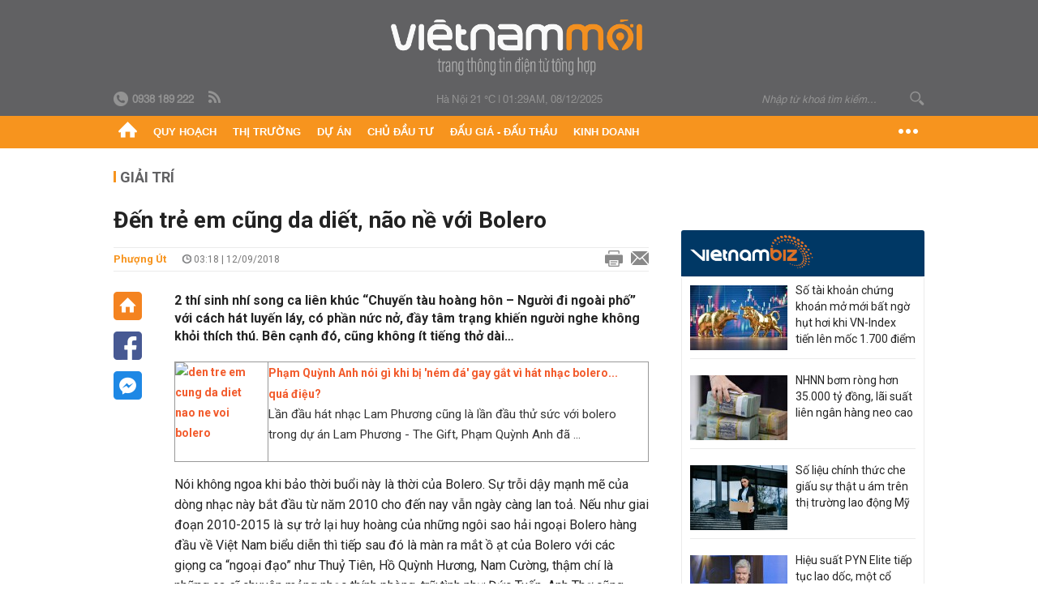

--- FILE ---
content_type: text/html; charset=utf-8
request_url: https://vietnammoi.vn/den-tre-em-cung-da-diet-nao-ne-voi-bolero-144984.htm
body_size: 33009
content:
<!DOCTYPE html>
<html lang="vi" dir="ltr">
<head>
    <title>Đến trẻ em cũng da diết, não nề với Bolero</title>
    <meta charset="utf-8" />
    <meta http-equiv="X-UA-Compatible" content="IE=100" />
    <meta name="viewport" content="width=device-width, initial-scale=1.0" />
    <meta http-equiv="Content-Language" content="vi" />
    <meta name="Language" content="vi" />
<meta name="keywords" content="trẻ em h&#225;t bolero" id="metakeywords" /> 
	<meta name="news_keywords" content="trẻ em h&#225;t bolero" id="newskeywords" /> 
	<meta name="description" content="2 th&#237; sinh nh&#237; song ca li&#234;n kh&#250;c “Chuyến t&#224;u ho&#224;ng h&#244;n – Người đi ngo&#224;i phố” với c&#225;ch h&#225;t luyến l&#225;y, c&#243; phần nức nở, đầy t&#226;m trạng khiến người nghe kh&#244;ng khỏi th&#237;ch th&#250;. B&#234;n cạnh đ&#243;, cũng kh&#244;ng &#237;t tiếng thở d&#224;i…" id="metaDes" /> 
	<meta name="Language" content="vi" /> 
	<meta name="distribution" content="Global" /> 
	<meta name="REVISIT-AFTER" content="1 DAYS" /> 
	<meta name="robots" content="index,follow" /> 
	<meta name="copyright" content="Copyright (c) by https://vietnammoi.vn/" /> 
	<meta name="RATING" content="GENERAL" /> 
	<meta name="GENERATOR" content="https://vietnammoi.vn/" /> 
	<meta name="author" content="Vietnammoi" /> 
	<meta property="og:type" content="Article" /> 
	<meta property="article:tag" content="trẻ em h&#225;t bolero" /> 
	<meta property="og:title" content="Đến trẻ em cũng da diết, n&#227;o nề với Bolero" /> 
	<meta property="og:description" content="2 th&#237; sinh nh&#237; song ca li&#234;n kh&#250;c “Chuyến t&#224;u ho&#224;ng h&#244;n – Người đi ngo&#224;i phố” với c&#225;ch h&#225;t luyến l&#225;y, c&#243; phần nức nở, đầy t&#226;m trạng khiến người nghe kh&#244;ng khỏi th&#237;ch th&#250;. B&#234;n cạnh đ&#243;, cũng kh&#244;ng &#237;t tiếng thở d&#224;i…" /> 
	<meta property="og:image" content="https://cdn.vietnammoi.vn/stores/news_dataimages/anhkd/092018/12/10/0600_image3-70.jpg?width=600" /> 
	<meta property="og:width" content="600" /> 
	<meta property="og:height" content="315" /> 
	<meta property="og:url" content="https://vietnammoi.vn/den-tre-em-cung-da-diet-nao-ne-voi-bolero-144984.htm" /> 
	<meta property="article:section" content="Giải Tr&#237;" /> 
	<meta property="article:published_time" content="2018-09-12T03:18:00" /> 
	<meta property="article:modified_time" content="2018-09-12T03:18:00" /> 
	<meta name="pubdate" content="2018-09-12T03:18:00" /> 
	<meta name="lastmod" content="2018-09-12T03:18:00" /> 
	<meta property="og:site_name" content="VIET NAM MOI" /> 
	<meta property="article:author" content="Vietnammoi" /> 
	<link rel="canonical" href="https://vietnammoi.vn/den-tre-em-cung-da-diet-nao-ne-voi-bolero-144984.htm" /> 
	
    <meta http-equiv="REFRESH" content="1800" />
    <meta name="application-name" content="Việt Nam Mới" />
    <meta http-equiv="X-UA-Compatible" content="IE=edge" />
    <link rel="preconnect" href="https://fonts.googleapis.com" />
    <link rel="preconnect" href="https://fonts.gstatic.com" crossorigin />
    <link href="https://fonts.googleapis.com/css2?family=Roboto:ital,wght@0,100;0,300;0,400;0,500;0,700;0,900;1,100;1,300;1,400;1,500;1,900&display=swap" rel="stylesheet" />
    <link rel="dns-prefetch" href="https://cdn.vietnammoi.vn/">
    <link href="/images/2321_favicon-16x16.png" type="image/x-icon" rel="Shortcut Icon" />
    <link href="/images/2321_favicon-57x57.png" rel="apple-touch-icon" sizes="57x57" />
    <link href="/images/2321_favicon-60x60.png" rel="apple-touch-icon" sizes="60x60" />
    <link href="/images/2321_favicon-72x72.png" rel="apple-touch-icon" sizes="72x72" />
    <link href="/images/2321_favicon-76x76.png" rel="apple-touch-icon" sizes="76x76" />
    <link href="/images/2321_favicon-114x114.png" rel="apple-touch-icon" sizes="114x114" />
    <link href="/images/2321_favicon-120x120.png" rel="apple-touch-icon" sizes="120x120" />
    <link href="/images/2321_favicon-144x144.png" rel="apple-touch-icon" sizes="144x144" />
    <link href="/images/2321_favicon-152x152.png" rel="apple-touch-icon" sizes="152x152" />
    <link href="/images/2321_favicon-180x180.png" rel="apple-touch-icon" sizes="180x180" />
    <link href="/images/2321_favicon-32x32.png" sizes="32x32" rel="icon" type="image/png" />
    <link href="/images/2321_favicon-96x96.png" sizes="96x96" rel="icon" type="image/png" />
    <link href="/images/2321_favicon-192x192.png" sizes="192x192" rel="icon" type="image/png" />
    <link href="/plugins/scrollbar/jquery.scrollbar.min.css?v=EdJyu-Pq8KUQE7B34th3h7PtDS4Lq5oLgu5Y1ActGZQ" rel="stylesheet" />
    <link href="/plugins/pika/css/pikaday.min.css?v=gCHmR5sUjVS_q1K8OuZHfZWstano_GrBwd6e4jBGs3s" rel="stylesheet" />

    
        <link href="https://fonts.googleapis.com/css2?family=Inter:ital,opsz,wght@0,14..32,100..900;1,14..32,100..900&family=Newsreader:ital,opsz,wght@0,6..72,200..800;1,6..72,200..800&display=swap" rel="stylesheet" />
        <link href="/plugins/fancybox/jquery.fancybox.min.css?v=Vzbj7sDDS_woiFS3uNKo8eIuni59rjyNGtXfstRzStA" rel="stylesheet" />
        <link href="/plugins/jquery/ba/beforeafter.css" rel="stylesheet" />
    <link href="/css/dist/detail.min.css?v=rDIn97Qq3g-JQ3Mlu3avBSS2ts7GQvIU6txfUcmi4l8" rel="stylesheet" />


    <link href="/css/dist/master.min.css?v=uYiUewDh9mxHbSekiAE59Du_ww9YLzTPS4omOnRjzvg" rel="stylesheet" />

        <!-- Google tag (gtag.js) -->
        <script async src="https://www.googletagmanager.com/gtag/js?id=G-KZ6MS63J7C"></script>
        <script>
            window.dataLayer = window.dataLayer || [];
            function gtag() { dataLayer.push(arguments); }
            gtag('js', new Date());

            gtag('config', 'G-KZ6MS63J7C');
        </script>
                <script async src="https://static.amcdn.vn/tka/cdn.js" type="text/javascript"></script>
            <script>
                var arfAsync = arfAsync || [];
            </script>
            <script id="arf-core-js" onerror="window.arferrorload=true;" src="//media1.admicro.vn/cms/Arf.min.js" async></script>
            <script type="text/javascript">var _ADM_Channel = 'giai-tri';</script>
        <script type="application/ld+json">
            {"@context":"https://schema.org","@type":"NewsArticle","headline":"Đến trẻ em cũng da diết, não nề với Bolero","description":"2 thí sinh nhí song ca liên khúc “Chuyến tàu hoàng hôn – Người đi ngoài phố” với cách hát luyến láy, có phần nức nở, đầy tâm trạng khiến người nghe không khỏi thích thú. Bên cạnh đó, cũng không ít tiếng thở dài…","url":"https://vietnammoi.vn/den-tre-em-cung-da-diet-nao-ne-voi-bolero-144984.htm","mainEntityOfPage":{"@type":"WebPage","@id":"https://vietnammoi.vn/den-tre-em-cung-da-diet-nao-ne-voi-bolero-144984.htm"},"publisher":{"@type":"Organization","name":"Trang Việt Nam Mới","logo":{"@type":"ImageObject","url":"https://cdn.vietnammoi.vn/logos/logo-600.png"}},"image":["https://cdn.vietnammoi.vn/stores/news_dataimages/anhkd/092018/12/10/0600_image3-70.jpg?width=600"],"datePublished":"2018-09-12T03:18:16+07:00","dateModified":"2018-09-12T03:18:16+07:00","author":{"@type":"Person","name":"Phượng Út","url":"https://vietnammoi.vn"},"breadcrumb":{"@type":"BreadcrumbList","itemListElement":[{"@type":"ListItem","position":1,"item":{"@id":"https://vietnammoi.vn/giai-tri.htm","name":"Giải trí"}},{"@type":"ListItem","position":2,"item":{"@id":"https://vietnammoi.vn/den-tre-em-cung-da-diet-nao-ne-voi-bolero-144984.htm","name":"Đến trẻ em cũng da diết, não nề với Bolero"}}]}};
        </script>
        <!-- Pushtimize: new version -->
        <script src="https://sdk.moneyoyo.com/v1/webpush.js?pid=wqE8-lVEeSm0I6KH0aMLGQ" async></script>
</head>
<body class="">
    <input name="__RequestVerificationToken" type="hidden" value="CfDJ8K_vffReo45NvQ4UuWymopdC3LrXNydCrBQdnBEbq3R6S1Jhoy4vXE5_H2gKVaB6LrMDYkfxjyKXfcVOM01vJ-MFn3mEUAXQKK9nzTQuyvfZMvKlhCy9aWLOCsHKPt2A1RKm9HG2SJejFLO2LOLmNFk" />
    <div id="fb-root"></div>
    <script async defer crossorigin="anonymous" src="https://connect.facebook.net/vi_VN/sdk.js#xfbml=1&amp;version=v12.0&amp;appId=&amp;autoLogAppEvents=1"></script>

    <div id="admwrapper">
            
        <div id="header" class="hidden-print none-header-magazine">
            <div class="wrapper clearafter">
                <div id="logo"><a href="/" title="Việt Nam Mới"></a></div>
                <div class="links">
                    <div class="left">
                        <a href="tel:+84938189222"><i class="icon-tel-header"></i><b>0938 189 222</b></a>
                        <a href="/tin-gio-chot.rss" class="icon-rss-header" rel="nofollow" title="RSS feed" target="_blank"></a>
                    </div>

                    <!-- weather -->
                    <span id="_weather"></span> |
                    <span id="_dateTime" data-value=""></span>

                    <div id="search-form" class="right">
                        <input type="text" name="search" id="search" placeholder="Nhập từ khoá tìm kiếm..." autocomplete="off">
                        <span class="icon-search"></span>
                    </div>
                </div>
            </div>
        </div>

            
<div id="nav" class="none-nav-magazine">
    <div class="nav_icon"><span class="icon"></span></div>
    <div class="wrapper clearafter">
        <ul class="left" id="main-menu-zone">
            <li><a href="https://vietnammoi.vn/" title="Trang chủ"><span class="icon icon-home-nav"></span></a></li>
                    <li data-id="548" data-url="/ajax/chuyen-muc/548" class="parent" data-ajaxcontent-trigger="mouseenter" data-zoneurl="quy-hoach">
                        <a href="/quy-hoach.htm" title="Quy ho&#x1EA1;ch" data-zoneid="548">Quy hoạch</a>

                            <div class="popup">
                                <div class="wrapper clearafter smooth">
                                    <ul class="popup_links left">
                                            <li><a href="/quy-hoach/ha-tang.htm" title="H&#x1EA1; t&#x1EA7;ng">Hạ tầng</a></li>
                                            <li><a href="/quy-hoach/duong-se-mo.htm" title="&#x110;&#x1B0;&#x1EDD;ng s&#x1EBD; m&#x1EDF;">Đường sẽ mở</a></li>
                                            <li><a href="/quy-hoach/dat-co-quy-hoach.htm" title="&#x110;&#x1EA5;t c&amp;#243; quy ho&#x1EA1;ch">Đất có quy hoạch</a></li>
                                            <li><a href="/quy-hoach/quy-hoach-dep.htm" title="Quy ho&#x1EA1;ch &#x111;&#x1EB9;p">Quy hoạch đẹp</a></li>
                                            <li><a href="/quy-hoach/dieu-chinh-quy-hoach.htm" title="&#x110;i&#x1EC1;u ch&#x1EC9;nh quy ho&#x1EA1;ch">Điều chỉnh quy hoạch</a></li>
                                            <li><a href="/quy-hoach/ban-do-quy-hoach.htm" title="B&#x1EA3;n &#x111;&#x1ED3; quy ho&#x1EA1;ch">Bản đồ quy hoạch</a></li>
                                    </ul>

                                    <ul class="popup_news left" data-ajaxcontent="quy-hoach" data-id="548">
                                        <li class="left indicator"></li>
                                        <li class="left indicator"></li>
                                        <li class="left indicator"></li>
                                        <li class="left indicator"></li>
                                    </ul>
                                </div>
                            </div>
                    </li>
                    <li data-id="555" data-url="/ajax/chuyen-muc/555" class="parent" data-ajaxcontent-trigger="mouseenter" data-zoneurl="thi-truong">
                        <a href="/thi-truong.htm" title="Th&#x1ECB; tr&#x1B0;&#x1EDD;ng" data-zoneid="555">Thị trường</a>

                            <div class="popup">
                                <div class="wrapper clearafter smooth">
                                    <ul class="popup_links left">
                                            <li><a href="/thi-truong/chinh-sach.htm" title="Ch&amp;#237;nh s&amp;#225;ch">Chính sách</a></li>
                                            <li><a href="/thi-truong/gia-ca.htm" title="Gi&amp;#225; c&#x1EA3;">Giá cả</a></li>
                                            <li><a href="/thi-truong/du-bao.htm" title="D&#x1EF1; b&amp;#225;o">Dự báo</a></li>
                                            <li><a href="/thi-truong/vat-lieu-xay-dung.htm" title="V&#x1EAD;t li&#x1EC7;u x&amp;#226;y d&#x1EF1;ng">Vật liệu xây dựng</a></li>
                                    </ul>

                                    <ul class="popup_news left" data-ajaxcontent="thi-truong" data-id="555">
                                        <li class="left indicator"></li>
                                        <li class="left indicator"></li>
                                        <li class="left indicator"></li>
                                        <li class="left indicator"></li>
                                    </ul>
                                </div>
                            </div>
                    </li>
                    <li data-id="560" data-url="/ajax/chuyen-muc/560" class="parent" data-ajaxcontent-trigger="mouseenter" data-zoneurl="du-an">
                        <a href="/du-an.htm" title="D&#x1EF1; &amp;#225;n" data-zoneid="560">Dự án</a>

                            <div class="popup">
                                <div class="wrapper clearafter smooth">
                                    <ul class="popup_links left">
                                            <li><a href="/du-an/du-an-moi.htm" title="D&#x1EF1; &amp;#225;n m&#x1EDB;i">Dự án mới</a></li>
                                            <li><a href="/du-an/dang-mo-ban.htm" title="&#x110;ang m&#x1EDF; b&amp;#225;n">Đang mở bán</a></li>
                                            <li><a href="/du-an/khong-gian-song.htm" title="Kh&amp;#244;ng gian s&#x1ED1;ng">Không gian sống</a></li>
                                    </ul>

                                    <ul class="popup_news left" data-ajaxcontent="du-an" data-id="560">
                                        <li class="left indicator"></li>
                                        <li class="left indicator"></li>
                                        <li class="left indicator"></li>
                                        <li class="left indicator"></li>
                                    </ul>
                                </div>
                            </div>
                    </li>
                    <li data-id="563" data-url="/ajax/chuyen-muc/563" class="parent" data-ajaxcontent-trigger="mouseenter" data-zoneurl="chu-dau-tu">
                        <a href="/chu-dau-tu.htm" title="Ch&#x1EE7; &#x111;&#x1EA7;u t&#x1B0;" data-zoneid="563">Chủ đầu tư</a>

                            <div class="popup">
                                <div class="wrapper clearafter smooth">
                                    <ul class="popup_links left">
                                            <li><a href="/chu-dau-tu/lanh-dao.htm" title="L&amp;#227;nh &#x111;&#x1EA1;o">Lãnh đạo</a></li>
                                            <li><a href="/chu-dau-tu/tai-chinh.htm" title="T&amp;#224;i ch&amp;#237;nh">Tài chính</a></li>
                                            <li><a href="/chu-dau-tu/hoat-dong-kinh-doanh.htm" title="Ho&#x1EA1;t &#x111;&#x1ED9;ng kinh doanh">Hoạt động kinh doanh</a></li>
                                    </ul>

                                    <ul class="popup_news left" data-ajaxcontent="chu-dau-tu" data-id="563">
                                        <li class="left indicator"></li>
                                        <li class="left indicator"></li>
                                        <li class="left indicator"></li>
                                        <li class="left indicator"></li>
                                    </ul>
                                </div>
                            </div>
                    </li>
                    <li data-id="567" data-url="/ajax/chuyen-muc/567" class="parent" data-ajaxcontent-trigger="mouseenter" data-zoneurl="dau-gia-dau-thau">
                        <a href="/dau-gia-dau-thau.htm" title="&#x110;&#x1EA5;u gi&amp;#225; - &#x110;&#x1EA5;u th&#x1EA7;u" data-zoneid="567">Đấu giá - Đấu thầu</a>

                            <div class="popup">
                                <div class="wrapper clearafter smooth">
                                    <ul class="popup_links left">
                                            <li><a href="/dau-gia-dau-thau/ha-noi.htm" title="H&amp;#224; N&#x1ED9;i">Hà Nội</a></li>
                                            <li><a href="/dau-gia-dau-thau/tp-hcm.htm" title="TP HCM">TP HCM</a></li>
                                            <li><a href="/dau-gia-dau-thau/dia-phuong-khac.htm" title="&#x110;&#x1ECB;a ph&#x1B0;&#x1A1;ng kh&amp;#225;c">Địa phương khác</a></li>
                                    </ul>

                                    <ul class="popup_news left" data-ajaxcontent="dau-gia-dau-thau" data-id="567">
                                        <li class="left indicator"></li>
                                        <li class="left indicator"></li>
                                        <li class="left indicator"></li>
                                        <li class="left indicator"></li>
                                    </ul>
                                </div>
                            </div>
                    </li>
                    <li data-id="30" data-url="/ajax/chuyen-muc/30" class="parent" data-ajaxcontent-trigger="mouseenter" data-zoneurl="kinh-doanh">
                        <a href="/kinh-doanh.htm" title="Kinh doanh" data-zoneid="30">Kinh doanh</a>

                            <div class="popup">
                                <div class="wrapper clearafter smooth">
                                    <ul class="popup_links left">
                                            <li><a href="/kinh-doanh/tai-chinh-ngan-hang.htm" title="T&amp;#224;i ch&amp;#237;nh - Ng&amp;#226;n h&amp;#224;ng">Tài chính - Ngân hàng</a></li>
                                            <li><a href="/kinh-doanh/doanh-nghiep.htm" title="Doanh nghi&#x1EC7;p">Doanh nghiệp</a></li>
                                            <li><a href="/kinh-doanh/doanh-nhan.htm" title="Doanh nh&amp;#226;n">Doanh nhân</a></li>
                                            <li><a href="/kinh-doanh/tai-chinh-ca-nhan.htm" title="T&amp;#224;i ch&amp;#237;nh c&amp;#225; nh&amp;#226;n">Tài chính cá nhân</a></li>
                                    </ul>

                                    <ul class="popup_news left" data-ajaxcontent="kinh-doanh" data-id="30">
                                        <li class="left indicator"></li>
                                        <li class="left indicator"></li>
                                        <li class="left indicator"></li>
                                        <li class="left indicator"></li>
                                    </ul>
                                </div>
                            </div>
                    </li>
        </ul>
        <div class="right clickable" data-trigger="">
            <span class="icon icon-dot-nav" data-trigger-content=""></span>
            <div class="popup">
                <div class="wrapper clearafter">
                            <div class="col left">
                                <a data-id="548" href="/quy-hoach.htm" class="title" title="Quy hoạch">Quy hoạch</a>

                                    <ul>
                                            <li data-id="549">
                                                <a href="/quy-hoach/ha-tang.htm" title="H&#x1EA1; t&#x1EA7;ng">Hạ tầng</a>
                                            </li>
                                            <li data-id="550">
                                                <a href="/quy-hoach/duong-se-mo.htm" title="&#x110;&#x1B0;&#x1EDD;ng s&#x1EBD; m&#x1EDF;">Đường sẽ mở</a>
                                            </li>
                                            <li data-id="551">
                                                <a href="/quy-hoach/dat-co-quy-hoach.htm" title="&#x110;&#x1EA5;t c&amp;#243; quy ho&#x1EA1;ch">Đất có quy hoạch</a>
                                            </li>
                                            <li data-id="552">
                                                <a href="/quy-hoach/quy-hoach-dep.htm" title="Quy ho&#x1EA1;ch &#x111;&#x1EB9;p">Quy hoạch đẹp</a>
                                            </li>
                                            <li data-id="553">
                                                <a href="/quy-hoach/dieu-chinh-quy-hoach.htm" title="&#x110;i&#x1EC1;u ch&#x1EC9;nh quy ho&#x1EA1;ch">Điều chỉnh quy hoạch</a>
                                            </li>
                                            <li data-id="554">
                                                <a href="/quy-hoach/ban-do-quy-hoach.htm" title="B&#x1EA3;n &#x111;&#x1ED3; quy ho&#x1EA1;ch">Bản đồ quy hoạch</a>
                                            </li>
                                    </ul>
                            </div>
                            <div class="col left">
                                <a data-id="555" href="/thi-truong.htm" class="title" title="Thị trường">Thị trường</a>

                                    <ul>
                                            <li data-id="556">
                                                <a href="/thi-truong/chinh-sach.htm" title="Ch&amp;#237;nh s&amp;#225;ch">Chính sách</a>
                                            </li>
                                            <li data-id="557">
                                                <a href="/thi-truong/gia-ca.htm" title="Gi&amp;#225; c&#x1EA3;">Giá cả</a>
                                            </li>
                                            <li data-id="558">
                                                <a href="/thi-truong/du-bao.htm" title="D&#x1EF1; b&amp;#225;o">Dự báo</a>
                                            </li>
                                            <li data-id="559">
                                                <a href="/thi-truong/vat-lieu-xay-dung.htm" title="V&#x1EAD;t li&#x1EC7;u x&amp;#226;y d&#x1EF1;ng">Vật liệu xây dựng</a>
                                            </li>
                                    </ul>
                            </div>
                            <div class="col left">
                                <a data-id="560" href="/du-an.htm" class="title" title="Dự án">Dự án</a>

                                    <ul>
                                            <li data-id="571">
                                                <a href="/du-an/du-an-moi.htm" title="D&#x1EF1; &amp;#225;n m&#x1EDB;i">Dự án mới</a>
                                            </li>
                                            <li data-id="561">
                                                <a href="/du-an/dang-mo-ban.htm" title="&#x110;ang m&#x1EDF; b&amp;#225;n">Đang mở bán</a>
                                            </li>
                                            <li data-id="562">
                                                <a href="/du-an/khong-gian-song.htm" title="Kh&amp;#244;ng gian s&#x1ED1;ng">Không gian sống</a>
                                            </li>
                                    </ul>
                            </div>
                            <div class="col left">
                                <a data-id="563" href="/chu-dau-tu.htm" class="title" title="Chủ đầu tư">Chủ đầu tư</a>

                                    <ul>
                                            <li data-id="564">
                                                <a href="/chu-dau-tu/lanh-dao.htm" title="L&amp;#227;nh &#x111;&#x1EA1;o">Lãnh đạo</a>
                                            </li>
                                            <li data-id="565">
                                                <a href="/chu-dau-tu/tai-chinh.htm" title="T&amp;#224;i ch&amp;#237;nh">Tài chính</a>
                                            </li>
                                            <li data-id="566">
                                                <a href="/chu-dau-tu/hoat-dong-kinh-doanh.htm" title="Ho&#x1EA1;t &#x111;&#x1ED9;ng kinh doanh">Hoạt động kinh doanh</a>
                                            </li>
                                    </ul>
                            </div>
                            <div class="col left">
                                <a data-id="567" href="/dau-gia-dau-thau.htm" class="title" title="Đấu giá - Đấu thầu">Đấu giá - Đấu thầu</a>

                                    <ul>
                                            <li data-id="568">
                                                <a href="/dau-gia-dau-thau/ha-noi.htm" title="H&amp;#224; N&#x1ED9;i">Hà Nội</a>
                                            </li>
                                            <li data-id="569">
                                                <a href="/dau-gia-dau-thau/tp-hcm.htm" title="TP HCM">TP HCM</a>
                                            </li>
                                            <li data-id="570">
                                                <a href="/dau-gia-dau-thau/dia-phuong-khac.htm" title="&#x110;&#x1ECB;a ph&#x1B0;&#x1A1;ng kh&amp;#225;c">Địa phương khác</a>
                                            </li>
                                    </ul>
                            </div>
                            <div class="col left">
                                <a data-id="30" href="/kinh-doanh.htm" class="title" title="Kinh doanh">Kinh doanh</a>

                                    <ul>
                                            <li data-id="151">
                                                <a href="/kinh-doanh/tai-chinh-ngan-hang.htm" title="T&amp;#224;i ch&amp;#237;nh - Ng&amp;#226;n h&amp;#224;ng">Tài chính - Ngân hàng</a>
                                            </li>
                                            <li data-id="153">
                                                <a href="/kinh-doanh/doanh-nghiep.htm" title="Doanh nghi&#x1EC7;p">Doanh nghiệp</a>
                                            </li>
                                            <li data-id="516">
                                                <a href="/kinh-doanh/doanh-nhan.htm" title="Doanh nh&amp;#226;n">Doanh nhân</a>
                                            </li>
                                            <li data-id="517">
                                                <a href="/kinh-doanh/tai-chinh-ca-nhan.htm" title="T&amp;#224;i ch&amp;#237;nh c&amp;#225; nh&amp;#226;n">Tài chính cá nhân</a>
                                            </li>
                                    </ul>
                            </div>

                    <div class="newline">
                        <div class="newlink">
                            <a href="https://vietnammoi.vn/e-mag.htm" rel="nofollow" class="view-emag" title="eMagazine">
                                <img src="/images/2321_emag-light.png" alt="eMagazine" />
                            </a>
                            <a href="https://vietnammoi.vn/photostory.htm" rel="nofollow" class="view-photo" title="Photostory">
                                <img src="/images/2321_photostories-light.png" alt="Photostory" />
                            </a>
                            <a href="https://vietnammoi.vn/infographic.htm" rel="nofollow" class="view-info" title="Infographic">
                                <img src="/images/2321_infographic-light.png" alt="Infographic" />
                            </a>
                        </div>
                    </div>
                </div>
            </div>
        </div>
    </div>
</div>

        <!-- ads -->
            <div class="w1000">
                <div class="vnmoi-topbanner">
                            <div>
        <zone id="jscyjn9r"></zone>
        <script>
            arfAsync.push("jscyjn9r");
        </script>
    </div>

                </div>
            </div> 

        
                <input type="hidden" value="25" id="hdZoneParentId" />
                                
    <div class="wrapper text-center">
        <div class="margin-20-top"></div>
        <!-- ads -->
    </div>
    <div class="wrapper clearafter margin-25-top">
        <input type="hidden" name="hidLastModifiedDate" id="hidLastModifiedDate" />

        <div class="wrapper clearafter highlight margin-20-top margin-25-bottom detailheading">
            
            <div class="margin-25-bottom" id="title-category">
                <div>
                        <a href="/giai-tri.htm" title="Giải trí">Giải trí</a>
                </div>

            </div>

        </div>
    </div>
    <div class="wrapper">
        <!-- ads -->
    </div>
    <div class="wrapper clearafter margin-25-top" id="__main_wrapper_content">
        <div class="col685 left">

            <div class="col660">
                <h1 id="title-article" class="margin-15-bottom title-article" data-role="title">
                    Đến trẻ em cũng da diết, não nề với Bolero
                </h1>

                <!-- article info top -->
                <div class="article-info clearafter margin-25-bottom">
                    
<a href="javascript:;" class="info_author left" data-role="author" title="Ph&#x1B0;&#x1EE3;ng &#xDA;t">Ph&#x1B0;&#x1EE3;ng &#xDA;t</a>
<span class="time flex-1">
    <i class="icon icon-time"></i><span data-role="publishdate"> 03:18 | 12/09/2018</span>
</span>
<a class="clickable" title="In bài viết" data-action-print target="_blank" href="https://vietnammoi.vn/den-tre-em-cung-da-diet-nao-ne-voi-bolero-144984-print.htm"><i class="icon icon-print"></i></a>
<a title="Email bài viết" href="mailto:?subject=&#x110;&#x1EBF;n tr&#x1EBB; em c&#x169;ng da di&#x1EBF;t, n&#xE3;o n&#x1EC1; v&#x1EDB;i Bolero - Vi&#x1EC7;tNamM&#x1EDB;i&amp;body=https://vietnammoi.vn/den-tre-em-cung-da-diet-nao-ne-voi-bolero-144984.htm" rel="nofollow"><i class="icon icon-mail"></i></a>

                </div>

                <div id="sticky-box" class="col35 left social-buttons" data-article-follow>
                    
<a href="/" class="icon icon-home" title="Trang chủ"></a>
<a onclick="VNMoi.fn.shareFbClick('https://vietnammoi.vn/den-tre-em-cung-da-diet-nao-ne-voi-bolero-144984.htm')" href="javascript:;" data-target="_blank" class="icon icon-fb clickable" title="Chia sẻ trên Facebook"></a>
<a onclick="VNMoi.fn.shareFbMsgClick('http://www.facebook.com/dialog/send?app_id=&amp;link=https://vietnammoi.vn/den-tre-em-cung-da-diet-nao-ne-voi-bolero-144984.htm&amp;redirect_uri=https://vietnammoi.vn/den-tre-em-cung-da-diet-nao-ne-voi-bolero-144984.htm')" href="javascript:;" class="icon icon-fbmsg clickable" title="Chia sẻ qua Facebook Messenger"></a>

                </div>

                <div class="col585 right" data-article-target>
                    <div class="sapo margin-20-bottom" data-role="sapo">
                        2 thí sinh nhí song ca liên khúc “Chuyến tàu hoàng hôn – Người đi ngoài phố” với cách hát luyến láy, có phần nức nở, đầy tâm trạng khiến người nghe không khỏi thích thú. Bên cạnh đó, cũng không ít tiếng thở dài…
                    </div>

                    


                    <!-- article body -->
                    <div class="entry-body" data-role="content">
                        <table class="__mb_article_in_image __mb_article_in_image_large">
	<tbody>
		<tr>
			<td align="left" valign="top" width="115"><a class="__mb_article_in_image_large_box" href="https://vietnammoi.vn/pham-quynh-anh-noi-gi-khi-bi-nem-da-gay-gat-vi-hat-nhac-bolero-qua-dieu-140061.htm" title="Phạm Quỳnh Anh nói gì khi bị 'ném đá' gay gắt vì hát nhạc bolero... quá điệu?"><img alt="den tre em cung da diet nao ne voi bolero" src="https://cdn.vietnammoi.vn/stores/news_dataimages/huongtrinhtt/082018/22/01/croped/thumbnail/2421_4T9A5158.jpg" title="Đến trẻ em cũng da diết, não nề với Bolero" width="115"> </a></td>
			<td align="left" style="vertical-align: top;" valign="top"><a href="https://vietnammoi.vn/pham-quynh-anh-noi-gi-khi-bi-nem-da-gay-gat-vi-hat-nhac-bolero-qua-dieu-140061.htm" title="Phạm Quỳnh Anh nói gì khi bị 'ném đá' gay gắt vì hát nhạc bolero... quá điệu?">Phạm Quỳnh Anh nói gì khi bị 'ném đá' gay gắt vì hát nhạc bolero... quá điệu?</a>
			<p><span class="tpl_desc">Lần đầu hát nhạc Lam Phương cũng là lần đầu thử sức với bolero trong dự án Lam Phương - The Gift, Phạm Quỳnh Anh đã ...</span></p>
			</td>
		</tr>
	</tbody>
</table>

<p>Nói không ngoa khi bảo thời buổi này là thời của Bolero. Sự trỗi dậy mạnh mẽ của dòng nhạc này bắt đầu từ năm 2010 cho đến nay vẫn ngày càng lan toả. Nếu như giai đoạn 2010-2015 là sự trở lại huy hoàng của những ngôi sao hải ngoại Bolero hàng đầu về Việt Nam biểu diễn thì tiếp sau đó là màn ra mắt ồ ạt của Bolero với các giọng ca “ngoại đạo” như Thuỷ Tiên, Hồ Quỳnh Hương, Nam Cường, thậm chí là những ca sĩ chuyên mảng nhạc thính phòng, trữ tình như Đức Tuấn, Anh Thơ cũng phát hành album Bolero.</p>

<table border="0" cellpadding="0" cellspacing="0" class="MASTERCMS_TPL_TABLE" style="width: 100%;">
	<tbody>
		<tr>
			<td><img alt="den tre em cung da diet nao ne voi bolero" border="0" class="__img_mastercms" src="https://cdn.vietnammoi.vn/stores/news_dataimages/anhkd/092018/12/10/0603_c.jpg" style="max-width:100%; padding:0px; margin:0px;" title="Đến trẻ em cũng da diết, não nề với Bolero"></td>
		</tr>
		<tr>
			<td>Hồ Quỳnh Hương ra mắt album Bolero "Hương xưa" (Ảnh: Thanh niên)</td>
		</tr>
	</tbody>
</table>

<p>Các nghệ sĩ trẻ với đủ các phong cách âm nhạc khác biệt cũng nhìn thấy “miếng bánh” Bolero đầy triển vọng, vì thế kể cả chất giọng và phong cách âm nhạc không phù hợp với dòng nhạc này thì họ vẫn “cải cách” âm nhạc của chính mình, chuyển hướng sang Bolero để phục vụ khán giả.</p>

<p>Cá biệt có những nghệ sĩ trẻ (so với thế hệ gạo cội của dòng nhạc này như Chế Linh, Hương Lan, Thanh Tuyền, Tuấn Vũ) như Đàm Vĩnh Hưng, Lệ Quyên, Cẩm Ly… tạo được dấu ấn trong dòng nhạc này và định vị tên tuổi thành công với chính những nghệ sĩ đàn anh đàn chị. Số còn lại, vẫn loay hoay trong việc kiên định với phong cách âm nhạc của mình và tạm khoác lên những loay hoay đó bằng những tuyên ngôn: “Muốn làm tắc kè hoa, muốn phục vụ khán giả, muốn thể hiện tài năng có thể hát được các dòng nhạc…”.</p>

<p>Không chỉ nghệ sĩ già, nghệ sĩ trẻ đắm đuối với Bolero, các công ty truyền thông cũng nhanh chóng “ngửi” thấy “miếng bánh” Bolero đầy thị phần khán giả tiềm năng, liền nhanh chóng sản xuất các chương trình tìm kiếm giọng hát Bolero từ làng ra phố để phục vụ cơn khát được hát nhạc vàng một cách công khai bao lâu ngày của người yêu nhạc bình dân.</p>

<p>Các chương trình chuyên biệt về dòng nhạc này lên sóng VTV, HTV, Đài Vĩnh Long… (các kênh truyền hình lớn ở Việt Nam) thu hút hàng nghìn thí sinh tham dự, tất nhiên là hàng trăm nghìn người xem chủ động và thụ động qua truyền hình.</p>

<table border="0" cellpadding="0" cellspacing="0" class="MASTERCMS_TPL_TABLE" style="width: 100%;">
	<tbody>
		<tr>
			<td><img alt="den tre em cung da diet nao ne voi bolero" border="0" class="__img_mastercms" src="https://cdn.vietnammoi.vn/stores/news_dataimages/anhkd/092018/12/10/0957_1.jpg" style="max-width:100%; padding:0px; margin:0px;" title="Đến trẻ em cũng da diết, não nề với Bolero"></td>
		</tr>
		<tr>
			<td>Giám khảo của chương trình "Thần tượng Bolero" mùa 2 (Ảnh: Zing)</td>
		</tr>
	</tbody>
</table>

<p>Bolero xưa nay vẫn được mặc định là dòng nhạc gần gũi, chuộng tai nghe quần chúng bởi chất nhạc chầm chậm, rủ rỉ, ca từ dễ nghe, phản ánh đúng tâm trạng của con người. Vì thế, cũng không lạ khi người già, người trẻ từ Bắc chí Nam đều thuộc 1 bài hoặc 1 khúc hát nào đó của dòng Bolero.</p>

<p>Bởi chất tự sự, trải nghiệm tình đời và cần có sự trưởng thành để hiểu được ý nghĩa sau ca từ của dòng nhạc này, nên nhiều người hâm mộ Bolero cảm thấy ngạc nhiên khi có 1 chương trình hát Bolero dành cho trẻ em.</p>

<p>Trên sân khấu của Tuyệt đỉnh song ca nhí tập 13, hai thí sinh dưới 13 tuổi Tấn Bảo - Nhật Duy thể hiện 1 màn song ca “đẳng cấp” qua liên khúc “Chuyến tàu hoàng hôn – Người đi ngoài phố” với những luyến láy kĩ thuật, phần thể hiện da diết, não về không kém một nghệ sĩ lớn tuổi nào thể hiện, ngoài chất giọng chưa vỡ vẫn lanh lảnh trong sáng, hồn nhiên cho dù đã cố nắn giọng cho “già đời” hơn.</p>

<table border="0" cellpadding="0" cellspacing="0" class="MASTERCMS_TPL_TABLE" style="width: 100%;">
	<tbody>
		<tr>
			<td><img alt="den tre em cung da diet nao ne voi bolero" border="0" class="__img_mastercms" src="https://cdn.vietnammoi.vn/stores/news_dataimages/anhkd/092018/12/10/0600_image3-70.jpg" style="max-width:100%; padding:0px; margin:0px;" title="Đến trẻ em cũng da diết, não nề với Bolero"></td>
		</tr>
		<tr>
			<td>Thí sinh nhí thể hiện liên khúc "Chuyến tàu hoàng hôn - Nửa đêm ngoài phố" nhận cơn mưa lời khen từ giám khảo và cư dân mạng (Ảnh: THVL)</td>
		</tr>
	</tbody>
</table>

<p>Hai thí sinh nhí nhận cơn mưa lời khen từ giám khảo, hàng loạt những bình luận chúc mừng từ cư dân mạng vì phần hoà giọng đầy thần thái trên sân khấu. Đâu đó, những người lớn không gõ tay xuống bàn phím, họ chỉ buông tiếng thở dài. Vì đâu mà đến trẻ em cũng nức nở với <em>“Chiều nao, tiễn nhau đi khi bóng ngả xế tà /Hoàng hôn đến đâu đây màu tím dâng trong hồn ta/Muốn không gian ngừng tan, níu đôi chân thời gian/ Ngừng trôi cho giây phút chia ly này kéo dài/Trước khi phân kỳ, ước sao cho tàu đừng đi”?</em> Liệu ở độ tuổi dưới 13, những đứa trẻ có thể hiểu được nội dung của những ca khúc này? Hay chỉ đơn thuần là “diễn xuất” cho giống với cách hát Bolero?</p>

<p>Một người nghệ sĩ khi hát bất cứ dòng nhạc nào, muốn truyền cảm cũng cần 2 yếu tố: Kĩ thuật và cảm xúc. Không phải vu vơ mà nghệ sĩ gạo cội Hương Lan có thể hát đầy kĩ thuật nhưng cũng tràn đầy tâm trạng, ấy chính là đẳng cấp của một nghệ sĩ lớn đã đi đủ chiều dài của thời gian và chiều sâu của nội tâm mới có thể hát như rút ruột với người nghe. Giọng ca “Ai ra xứ Huế” từng chia sẻ: <em>“Hát hay la một chuyện, nhưng hát đi vào lòng người thì rất khó, muốn có được điều đó, người nghệ sĩ ngoài tài năng thiên bẩm cần có trải nghiệm sống dày dặn thì mới có thể khiến khán giả khóc cười với mình”.</em></p>

<table border="0" cellpadding="0" cellspacing="0" class="MASTERCMS_TPL_TABLE" style="width: 100%;">
	<tbody>
		<tr>
			<td><img alt="den tre em cung da diet nao ne voi bolero" border="0" class="__img_mastercms" src="https://cdn.vietnammoi.vn/stores/news_dataimages/anhkd/092018/12/10/0605_Huonglan.jpg" style="max-width:100%; padding:0px; margin:0px;" title="Đến trẻ em cũng da diết, não nề với Bolero"></td>
		</tr>
		<tr>
			<td>Nghệ sĩ Hương Lan chia sẻ, hát Bolero cần sự trải nghiệm về cuộc sống thì mới khiến khán giả khóc cười với ca khúc (Ảnh: NLĐ)</td>
		</tr>
	</tbody>
</table>

<p>Giữa thời buổi mà nhà Đài cần rating cũng như Facebook cần like như hiện này thì việc chọn lọc để hạn chế Bolero "xâm lấn" truyền hình là việc không đơn giản, bởi đây là nhu cầu thực tế của công chúng. "Tự sinh tự diệt" là ý niệm mà ai cũng hiểu, đến khi nhu cầu đã trở nên không còn cấp thiết, thì nguồn cung có thừa mứa đến mấy cũng vô ích.</p>

<p>Thế nhưng, chờ đến khi trào lưu Bolero qua đi để có thể gạn đục khơi trong lại, thì làm sao để những đứa trẻ được hát những ca khúc đúng tuổi của chúng, được hồn nhiên như đúng nghĩa hai từ "trẻ em" là câu hỏi với các nhạc sĩ, các show truyền hình và với cả các giám khảo đang tung hô những đứa trẻ hát sai lời, bị "ép" phải nức nở, da diết với những điều mà chúng chưa thể hiểu được.</p>

<p><strong>XEM THÊM</strong></p>

<table class="__mb_article_in_image __mb_article_in_image_large">
	<tbody>
		<tr>
			<td align="left" valign="top" width="115"><a class="__mb_article_in_image_large_box" href="https://vietnammoi.vn/phan-3-vi-sao-bolero-truong-ton-nhac-tre-nhanh-quen-142349.htm" title="[Phần 3] Vì sao Bolero trường tồn, nhạc trẻ nhanh quên?"><img alt="den tre em cung da diet nao ne voi bolero" src="https://cdn.vietnammoi.vn/stores/news_dataimages/anhntl/092018/01/02/thumbnail/0918_dam-vinh-hung-chay-het-minh-trong-liveshow-sai-gon-bolero-hung-tai-thu-do-2-1503968117-width650height433.jpg" title="Đến trẻ em cũng da diết, não nề với Bolero" width="115"> </a></td>
			<td align="left" style="vertical-align: top;" valign="top"><a href="https://vietnammoi.vn/phan-3-vi-sao-bolero-truong-ton-nhac-tre-nhanh-quen-142349.htm" title="[Phần 3] Vì sao Bolero trường tồn, nhạc trẻ nhanh quên?">[Phần 3] Vì sao Bolero trường tồn, nhạc trẻ nhanh quên?</a>
			<p><span class="tpl_desc">Bất cứ dòng nhạc nào cũng có điểm mạnh và điểm yếu của nó. Nhưng thực tế, thì dù đã đi qua hơn nửa thế ...</span></p>
			</td>
		</tr>
	</tbody>
</table>

<table class="__mb_article_in_image __mb_article_in_image_large">
	<tbody>
		<tr>
			<td align="left" valign="top" width="115"><a class="__mb_article_in_image_large_box" href="https://vietnammoi.vn/phan-2-bolero-tro-lai-co-phai-dieu-ngau-nhien-142082.htm" title="[Phần 2] Bolero trở lại, có phải điều ngẫu nhiên?"><img alt="den tre em cung da diet nao ne voi bolero" src="https://cdn.vietnammoi.vn/stores/news_dataimages/anhntl/082018/30/14/thumbnail/4935_1-1205.jpg" title="Đến trẻ em cũng da diết, não nề với Bolero" width="115"> </a></td>
			<td align="left" style="vertical-align: top;" valign="top"><a href="https://vietnammoi.vn/phan-2-bolero-tro-lai-co-phai-dieu-ngau-nhien-142082.htm" title="[Phần 2] Bolero trở lại, có phải điều ngẫu nhiên?">[Phần 2] Bolero trở lại, có phải điều ngẫu nhiên?</a>
			<p><span class="tpl_desc">Hiện tượng này, nhiều người đổ lỗi cho thẩm mỹ âm nhạc của khán giả đang đi xuống, nghệ sỹ lười sáng tạo, lười cập ...</span></p>
			</td>
		</tr>
	</tbody>
</table>

<table class="__mb_article_in_image __mb_article_in_image_large">
	<tbody>
		<tr>
			<td align="left" valign="top" width="115"><a class="__mb_article_in_image_large_box" href="https://vietnammoi.vn/phan-1-ca-si-tre-hat-bolero-lam-moi-the-nao-cho-dung-141456.htm" title="[Phần 1] Ca sĩ trẻ hát Bolero: Làm mới thế nào cho đúng?"><img alt="den tre em cung da diet nao ne voi bolero" src="https://cdn.vietnammoi.vn/stores/news_dataimages/anhntl/082018/28/12/thumbnail/0827_18301305_600907543448093_8095838878697840887_n.jpg" title="Đến trẻ em cũng da diết, não nề với Bolero" width="115"> </a></td>
			<td align="left" style="vertical-align: top;" valign="top"><a href="https://vietnammoi.vn/phan-1-ca-si-tre-hat-bolero-lam-moi-the-nao-cho-dung-141456.htm" title="[Phần 1] Ca sĩ trẻ hát Bolero: Làm mới thế nào cho đúng?">[Phần 1] Ca sĩ trẻ hát Bolero: Làm mới thế nào cho đúng?</a>
			<p><span class="tpl_desc">Có một nghịch lý đáng buồn là, ca sĩ trẻ ngày nay càng cố gắng để đi tìm cái Tôi, càng thể hiện dấu ấn cá nhân thì âm ...</span></p>
			</td>
		</tr>
	</tbody>
</table>

<table class="__mb_article_in_image __mb_article_in_image_large">
	<tbody>
		<tr>
			<td align="left" valign="top" width="115"><a class="__mb_article_in_image_large_box" href="https://vietnammoi.vn/bolero-thoi-nu-hoang-ngoi-xe-loa-112943.htm" title="Bolero: Thời 'nữ hoàng ngồi xe loa'"><img alt="den tre em cung da diet nao ne voi bolero" src="https://cdn.vietnammoi.vn/stores/news_dataimages/huongtrinhtt/062018/24/18/croped/thumbnail/2953_da_tiec_bolero_2_iqkr.jpg" title="Đến trẻ em cũng da diết, não nề với Bolero" width="115"> </a></td>
			<td align="left" style="vertical-align: top;" valign="top"><a href="https://vietnammoi.vn/bolero-thoi-nu-hoang-ngoi-xe-loa-112943.htm" title="Bolero: Thời 'nữ hoàng ngồi xe loa'">Bolero: Thời 'nữ hoàng ngồi xe loa'</a>
			<p><span class="tpl_desc">Các trung tâm đô thị lớn không còn là lựa chọn yêu thích của những bữa tiệc bolero. Hiện nay, những giọng ca hàng đầu ...</span></p>
			</td>
		</tr>
	</tbody>
</table>

<table class="__mb_article_in_image __mb_article_in_image_large">
	<tbody>
		<tr>
			<td align="left" valign="top" width="115"><a class="__mb_article_in_image_large_box" href="https://vietnammoi.vn/khan-gia-boi-thuc-bolero-106872.htm" title="Khán giả bội thực bolero"><img alt="den tre em cung da diet nao ne voi bolero" src="https://cdn.vietnammoi.vn/stores/news_dataimages/vudt/062018/02/00/thumbnail/0338_NQ_zing_10.jpg" title="Đến trẻ em cũng da diết, não nề với Bolero" width="115"> </a></td>
			<td align="left" style="vertical-align: top;" valign="top"><a href="https://vietnammoi.vn/khan-gia-boi-thuc-bolero-106872.htm" title="Khán giả bội thực bolero">Khán giả bội thực bolero</a>
			<p><span class="tpl_desc">Mấy năm trở lại đây, dòng nhạc bolero phát triển ồ ạt với hàng trăm chương trình truyền hình liên quan đến bolero được mở ...</span></p>
			</td>
		</tr>
	</tbody>
</table>

<table class="__mb_article_in_image __mb_article_in_image_large">
	<tbody>
		<tr>
			<td align="left" valign="top" width="115"><a class="__mb_article_in_image_large_box" href="https://vietnammoi.vn/ca-si-nhu-quynh-co-dang-tu-pha-den-dai-103230.htm" title="Ca sĩ Như Quỳnh có đang tự phá 'đền đài'?"><img alt="den tre em cung da diet nao ne voi bolero" src="https://cdn.vietnammoi.vn/stores/news_dataimages/huongtrinhtt/052018/18/18/thumbnail/5620_32737071_1714726348564289_5234639851839553536_o.jpg" title="Đến trẻ em cũng da diết, não nề với Bolero" width="115"> </a></td>
			<td align="left" style="vertical-align: top;" valign="top"><a href="https://vietnammoi.vn/ca-si-nhu-quynh-co-dang-tu-pha-den-dai-103230.htm" title="Ca sĩ Như Quỳnh có đang tự phá 'đền đài'?">Ca sĩ Như Quỳnh có đang tự phá 'đền đài'?</a>
			<p><span class="tpl_desc">Tiết mục song ca giữa HLV Như Quỳnh và học trò Yuuki Ánh Bùi trong đêm chung kết xếp hạng chương trình Thần tượng Bolero ...</span></p>
			</td>
		</tr>
	</tbody>
</table>

<table class="__mb_article_in_image __mb_article_in_image_large">
	<tbody>
		<tr>
			<td align="left" valign="top" width="115"><a class="__mb_article_in_image_large_box" href="https://vietnammoi.vn/nhac-si-han-chau-duong-thu-khong-viet-duoc-bolero-nen-da-pha-100520.htm" title="Nhạc sĩ Hàn Châu: 'Dương Thụ không viết được bolero nên đả phá'"><img alt="den tre em cung da diet nao ne voi bolero" src="https://cdn.vietnammoi.vn/stores/news_dataimages/huongtrinhtt/052018/09/02/thumbnail/3649_duong_thu.jpg" title="Đến trẻ em cũng da diết, não nề với Bolero" width="115"> </a></td>
			<td align="left" style="vertical-align: top;" valign="top"><a href="https://vietnammoi.vn/nhac-si-han-chau-duong-thu-khong-viet-duoc-bolero-nen-da-pha-100520.htm" title="Nhạc sĩ Hàn Châu: 'Dương Thụ không viết được bolero nên đả phá'">Nhạc sĩ Hàn Châu: 'Dương Thụ không viết được bolero nên đả phá'</a>
			<p><span class="tpl_desc">Không đồng tình trước những phát ngôn mới đây của Dương Thụ về bolero, hai nhạc sĩ gạo cội của dòng nhạc này là Hàn ...</span></p>
			</td>
		</tr>
	</tbody>
</table>

<table class="__mb_article_in_image __mb_article_in_image_large">
	<tbody>
		<tr>
			<td align="left" valign="top" width="115"><a class="__mb_article_in_image_large_box" href="https://vietnammoi.vn/bolero-nhac-xua-nguoi-cu-dang-tro-lai-92825.htm" title="Bolero: Nhạc xưa người cũ đang trở lại?"><img alt="den tre em cung da diet nao ne voi bolero" src="https://cdn.vietnammoi.vn/stores/news_dataimages/manhld/042018/08/15/thumbnail/2221_3.jpg" title="Đến trẻ em cũng da diết, não nề với Bolero" width="115"> </a></td>
			<td align="left" style="vertical-align: top;" valign="top"><a href="https://vietnammoi.vn/bolero-nhac-xua-nguoi-cu-dang-tro-lai-92825.htm" title="Bolero: Nhạc xưa người cũ đang trở lại?">Bolero: Nhạc xưa người cũ đang trở lại?</a>
			<p><span class="tpl_desc">Giữa lúc các thể loại nhạc mới, nhạc hiện đại vẫn đang dần ngấm sâu vào đời sống âm nhạc Việt Nam thì showbiz Việt ...</span></p>
			</td>
		</tr>
	</tbody>
</table>

<table class="__mb_article_in_image __mb_article_in_image_large">
	<tbody>
		<tr>
			<td align="left" valign="top" width="115"><a class="__mb_article_in_image_large_box" href="https://vietnammoi.vn/nu-hoang-bolero-le-quyen-am-nhac-chang-co-hen-sang-86444.htm" title="'Nữ hoàng bolero' Lệ Quyên: Âm nhạc chẳng có hèn, sang"><img alt="den tre em cung da diet nao ne voi bolero" src="https://cdn.vietnammoi.vn/stores/news_dataimages/duynt/032018/14/00/thumbnail/nu-hoang-bolero-le-quyen-am-nhac-chang-co-hen-sang-16-.2859.jpg" title="Đến trẻ em cũng da diết, não nề với Bolero" width="115"> </a></td>
			<td align="left" style="vertical-align: top;" valign="top"><a href="https://vietnammoi.vn/nu-hoang-bolero-le-quyen-am-nhac-chang-co-hen-sang-86444.htm" title="'Nữ hoàng bolero' Lệ Quyên: Âm nhạc chẳng có hèn, sang">'Nữ hoàng bolero' Lệ Quyên: Âm nhạc chẳng có hèn, sang</a>
			<p><span class="tpl_desc">Không phải là ca sĩ nhạc trẻ đầu tiên “lấn sân” sang dòng nhạc bolero nhưng Lệ Quyên lại trở thành một ngôi sao bolero ...</span></p>
			</td>
		</tr>
	</tbody>
</table>

<table class="__mb_article_in_image __mb_article_in_image_large">
	<tbody>
		<tr>
			<td align="left" valign="top" width="115"><a class="__mb_article_in_image_large_box" href="https://vietnammoi.vn/ca-si-hoc-thuat-hat-nhac-xua-bolero-kham-pha-hay-chay-theo-trao-luu-74779.htm" title="Ca sĩ học thuật hát nhạc xưa, Bolero: Khám phá hay chạy theo trào lưu?"><img alt="den tre em cung da diet nao ne voi bolero" src="https://cdn.vietnammoi.vn/stores/news_dataimages/duynt/012018/21/15/thumbnail/ca-si-hoc-thuat-hat-nhac-xua-bolero-kham-pha-hay-chay-theo-trao-luu-12-.3709.jpg" title="Đến trẻ em cũng da diết, não nề với Bolero" width="115"> </a></td>
			<td align="left" style="vertical-align: top;" valign="top"><a href="https://vietnammoi.vn/ca-si-hoc-thuat-hat-nhac-xua-bolero-kham-pha-hay-chay-theo-trao-luu-74779.htm" title="Ca sĩ học thuật hát nhạc xưa, Bolero: Khám phá hay chạy theo trào lưu?">Ca sĩ học thuật hát nhạc xưa, Bolero: Khám phá hay chạy theo trào lưu?</a>
			<p><span class="tpl_desc">Không chỉ dừng lại ở việc cover hay "hát chơi", nhiều ca sĩ thính phòng đã ra mắt cả album, MV nhạc xưa - Bolero. ...</span></p>
			</td>
		</tr>
	</tbody>
</table>

<table class="__mb_article_in_image __mb_article_in_image_large">
	<tbody>
		<tr>
			<td align="left" valign="top" width="115"><a class="__mb_article_in_image_large_box" href="https://vietnammoi.vn/che-het-loi-roi-lai-hat-het-minh-tung-duong-muon-lam-hoa-hay-choi-tro-lat-mat-cung-bolero-69573.htm" title="Chê hết lời rồi lại hát... hết mình, Tùng Dương muốn làm hòa hay chơi trò 'lật mặt' cùng Bolero?"><img alt="den tre em cung da diet nao ne voi bolero" src="https://cdn.vietnammoi.vn/stores/news_dataimages/huongttt/122017/26/14/thumbnail/1105_tung-duong.jpg" title="Đến trẻ em cũng da diết, não nề với Bolero" width="115"> </a></td>
			<td align="left" style="vertical-align: top;" valign="top"><a href="https://vietnammoi.vn/che-het-loi-roi-lai-hat-het-minh-tung-duong-muon-lam-hoa-hay-choi-tro-lat-mat-cung-bolero-69573.htm" title="Chê hết lời rồi lại hát... hết mình, Tùng Dương muốn làm hòa hay chơi trò 'lật mặt' cùng Bolero?">Chê hết lời rồi lại hát... hết mình, Tùng Dương muốn làm hòa hay chơi trò 'lật mặt' cùng Bolero?</a>
			<p><span class="tpl_desc">Showbiz vốn là vậy, người ta buộc phải chịu trách nhiệm cho tất cả những gì mình tuyên bố, dù chỉ là một câu nói ...</span></p>
			</td>
		</tr>
	</tbody>
</table>

                        
                    </div>

                </div>

                <div class="clear"></div>
                <div class="author">
                    

    <div class="link-source-wrapper clearfix">
        <div class="link-source-name">
            Theo <span class="link-source-text-name" data-role="source">Doanh Nghi&#x1EC7;p &amp; Kinh Doanh</span>
            <svg width="10" height="10" viewBox="0 0 10 10" fill="none" xmlns="http://www.w3.org/2000/svg">
                <path fill-rule="evenodd" clip-rule="evenodd" d="M2.5 2.08333C2.38949 2.08333 2.28351 2.12723 2.20537 2.20537C2.12723 2.28351 2.08333 2.38949 2.08333 2.5V8.33333C2.08333 8.44384 2.12723 8.54982 2.20537 8.62796C2.28351 8.7061 2.38949 8.75 2.5 8.75H7.5C7.61051 8.75 7.71649 8.7061 7.79463 8.62796C7.87277 8.54982 7.91667 8.44384 7.91667 8.33333V2.5C7.91667 2.38949 7.87277 2.28351 7.79463 2.20537C7.71649 2.12723 7.61051 2.08333 7.5 2.08333H6.66667C6.43655 2.08333 6.25 1.89679 6.25 1.66667C6.25 1.43655 6.43655 1.25 6.66667 1.25H7.5C7.83152 1.25 8.14946 1.3817 8.38388 1.61612C8.6183 1.85054 8.75 2.16848 8.75 2.5V8.33333C8.75 8.66485 8.6183 8.9828 8.38388 9.21722C8.14946 9.45164 7.83152 9.58333 7.5 9.58333H2.5C2.16848 9.58333 1.85054 9.45164 1.61612 9.21722C1.3817 8.9828 1.25 8.66485 1.25 8.33333V2.5C1.25 2.16848 1.3817 1.85054 1.61612 1.61612C1.85054 1.3817 2.16848 1.25 2.5 1.25H3.33333C3.56345 1.25 3.75 1.43655 3.75 1.66667C3.75 1.89679 3.56345 2.08333 3.33333 2.08333H2.5Z" fill="black"></path>
                <path fill-rule="evenodd" clip-rule="evenodd" d="M2.91666 1.25C2.91666 0.789762 3.28976 0.416667 3.75 0.416667H6.25C6.71023 0.416667 7.08333 0.789762 7.08333 1.25V2.08333C7.08333 2.54357 6.71023 2.91667 6.25 2.91667H3.75C3.28976 2.91667 2.91666 2.54357 2.91666 2.08333V1.25ZM6.25 1.25H3.75V2.08333H6.25V1.25Z" fill="black"></path>
            </svg>
            <input type="text" value="https://doanhnghiepkinhdoanh.doanhnhanvn.vn/den-tre-em-cung-da-diet-nao-ne-voi-bolero-43144984.htm" id="hdSourceLink" class="hdSourceLink" />
            <span id="btnCopy" class="copylink">Copy link</span>
        </div>
        <div class="link-source-detail">
            <span class="link-source-detail-title">Link bài gốc</span>
            <p class="link-source-full" data-role="source">https://doanhnghiepkinhdoanh.doanhnhanvn.vn/den-tre-em-cung-da-diet-nao-ne-voi-bolero-43144984.htm</p>
            <div class="arrow-down"></div>
        </div>
    </div>

                </div>

                <!-- article info bottom -->
                <div class="article-info clearafter margin-25-bottom">
                    
    <a href="/giai-tri.htm" class="info_category left" data-role="cate-name" title="Giải trí">
        Giải trí
    </a>
    <div class="flex-1">
        <div class="fb-like" data-href="https://vietnammoi.vn/den-tre-em-cung-da-diet-nao-ne-voi-bolero-144984.htm" data-layout="button_count" data-action="like" data-size="small" data-show-faces="true" data-share="true"></div>
    </div>
    <span class="clickable" title="In bài viết" data-action-print><i class="icon icon-print"></i></span>
    <a title="Email bài viết" href="mailto:?subject=&#x110;&#x1EBF;n tr&#x1EBB; em c&#x169;ng da di&#x1EBF;t, n&#xE3;o n&#x1EC1; v&#x1EDB;i Bolero - Vi&#x1EC7;tNamM&#x1EDB;i&amp;body=https://vietnammoi.vn/den-tre-em-cung-da-diet-nao-ne-voi-bolero-144984.htm" rel="nofollow">
        <i class="icon icon-mail"></i>
    </a>

                </div>
            </div>

                <div class="tags margin-25-bottom">
                    
        <div class="title"><span class="icon icon-tag"></span> Tag:</div>
        <ul>
                <li>
                    <a href="/tre-em-hat-bolero.html" title="tr&#x1EBB; em h&amp;#225;t bolero">tr&#x1EBB; em h&#xE1;t bolero</a>
                </li>
        </ul>

                </div>


    <div class="margin-15-bottom">
        <zone id="jsd1rrp9"></zone>
        <script>
            arfAsync.push("jsd1rrp9");
        </script>
    </div>



                <div id="box-same-zone" data-limit="4">
                    <div class="news-category margin-25-bottom">
                        <div class="title margin-15-bottom">
                            <a href="/giai-tri.htm" title="Cùng chuyên mục">Cùng chuyên mục</a>
                        </div>
                        <!-- 04 articles same zone -->
                        
    <div class="post-same-zone">
                <div class="post-item" data-ids="20190618000748995,20190617164015808,20190617155558671,20190615224431006,20190615214841824,20190615101256578">
                    <a href="https://vietnammoi.vn/son-tung-m-tp-gay-bat-ngo-voi-hinh-tuong-moi-cuc-ngau-20190618000748995.htm" data-popup-url="https://vietnammoi.vn/son-tung-m-tp-gay-bat-ngo-voi-hinh-tuong-moi-cuc-ngau-20190618000748995.htm" title="S&#x1A1;n T&#xF9;ng M-TP g&#xE2;y b&#x1EA5;t ng&#x1EDD; v&#x1EDB;i h&#xEC;nh t&#x1B0;&#x1EE3;ng m&#x1EDB;i c&#x1EF1;c ng&#x1EA7;u" class="img show-popup visit-popup">
                        <img src="https://cdn.vietnammoi.vn/2019/6/18/3-8-15607910312351481852690-crop-1560791207842778591076.jpg?width=120" alt="S&#x1A1;n T&#xF9;ng M-TP g&#xE2;y b&#x1EA5;t ng&#x1EDD; v&#x1EDB;i h&#xEC;nh t&#x1B0;&#x1EE3;ng m&#x1EDB;i c&#x1EF1;c ng&#x1EA7;u" />
                    </a>
                    <a href="https://vietnammoi.vn/son-tung-m-tp-gay-bat-ngo-voi-hinh-tuong-moi-cuc-ngau-20190618000748995.htm" data-popup-url="https://vietnammoi.vn/son-tung-m-tp-gay-bat-ngo-voi-hinh-tuong-moi-cuc-ngau-20190618000748995.htm" title="S&#x1A1;n T&#xF9;ng M-TP g&#xE2;y b&#x1EA5;t ng&#x1EDD; v&#x1EDB;i h&#xEC;nh t&#x1B0;&#x1EE3;ng m&#x1EDB;i c&#x1EF1;c ng&#x1EA7;u" class="title show-popup visit-popup">Sơn Tùng M-TP gây bất ngờ với hình tượng mới cực ngầu</a>
                </div>
                <div class="post-item" data-ids="20190618000748995,20190617164015808,20190617155558671,20190615224431006,20190615214841824,20190615101256578">
                    <a href="https://vietnammoi.vn/top-4-solo-cung-bolero-noi-gi-truoc-nghi-van-con-roi-cua-tham-thuy-hang-20190617164015808.htm" data-popup-url="https://vietnammoi.vn/top-4-solo-cung-bolero-noi-gi-truoc-nghi-van-con-roi-cua-tham-thuy-hang-20190617164015808.htm" title="Top 4 Solo c&#xF9;ng Bolero n&#xF3;i g&#xEC; tr&#x1B0;&#x1EDB;c nghi v&#x1EA5;n &#x27;con r&#x1A1;i&#x27; c&#x1EE7;a Th&#x1EA9;m Th&#xFA;y H&#x1EB1;ng?" class="img show-popup visit-popup">
                        <img src="https://cdn.vietnammoi.vn/2019/6/17/tham-thuy-ha-6-1560762830751395556127-crop-15607642376851389717375.jpg?width=120" alt="Top 4 Solo c&#xF9;ng Bolero n&#xF3;i g&#xEC; tr&#x1B0;&#x1EDB;c nghi v&#x1EA5;n &#x27;con r&#x1A1;i&#x27; c&#x1EE7;a Th&#x1EA9;m Th&#xFA;y H&#x1EB1;ng?" />
                    </a>
                    <a href="https://vietnammoi.vn/top-4-solo-cung-bolero-noi-gi-truoc-nghi-van-con-roi-cua-tham-thuy-hang-20190617164015808.htm" data-popup-url="https://vietnammoi.vn/top-4-solo-cung-bolero-noi-gi-truoc-nghi-van-con-roi-cua-tham-thuy-hang-20190617164015808.htm" title="Top 4 Solo c&#xF9;ng Bolero n&#xF3;i g&#xEC; tr&#x1B0;&#x1EDB;c nghi v&#x1EA5;n &#x27;con r&#x1A1;i&#x27; c&#x1EE7;a Th&#x1EA9;m Th&#xFA;y H&#x1EB1;ng?" class="title show-popup visit-popup">Top 4 Solo cùng Bolero nói gì trước nghi vấn 'con rơi' của Thẩm Thúy Hằng?</a>
                </div>
                <div class="post-item" data-ids="20190618000748995,20190617164015808,20190617155558671,20190615224431006,20190615214841824,20190615101256578">
                    <a href="https://vietnammoi.vn/ton-ngo-khong-luc-tieu-linh-dong-40-nam-tran-tro-vi-khong-co-con-trai-noi-nghiep-sau-vai-dien-kinh-dien-trong-tay-du-ky-20190617155558671.htm" data-popup-url="https://vietnammoi.vn/ton-ngo-khong-luc-tieu-linh-dong-40-nam-tran-tro-vi-khong-co-con-trai-noi-nghiep-sau-vai-dien-kinh-dien-trong-tay-du-ky-20190617155558671.htm" title="&#x27;T&#xF4;n Ng&#x1ED9; Kh&#xF4;ng&#x27; L&#x1EE5;c Ti&#x1EC3;u Linh &#x110;&#x1ED3;ng: 40 n&#x103;m tr&#x103;n tr&#x1EDF; v&#xEC; kh&#xF4;ng c&#xF3; con trai n&#x1ED1;i nghi&#x1EC7;p sau vai di&#x1EC5;n kinh &#x111;i&#x1EC3;n trong &#x27;T&#xE2;y Du K&#xFD;&#x27;" class="img show-popup visit-popup">
                        <img src="https://cdn.vietnammoi.vn/2019/6/17/photo-1-1560761054007708357329-crop-15607616532571221172573.jpg?width=120" alt="&#x27;T&#xF4;n Ng&#x1ED9; Kh&#xF4;ng&#x27; L&#x1EE5;c Ti&#x1EC3;u Linh &#x110;&#x1ED3;ng: 40 n&#x103;m tr&#x103;n tr&#x1EDF; v&#xEC; kh&#xF4;ng c&#xF3; con trai n&#x1ED1;i nghi&#x1EC7;p sau vai di&#x1EC5;n kinh &#x111;i&#x1EC3;n trong &#x27;T&#xE2;y Du K&#xFD;&#x27;" />
                    </a>
                    <a href="https://vietnammoi.vn/ton-ngo-khong-luc-tieu-linh-dong-40-nam-tran-tro-vi-khong-co-con-trai-noi-nghiep-sau-vai-dien-kinh-dien-trong-tay-du-ky-20190617155558671.htm" data-popup-url="https://vietnammoi.vn/ton-ngo-khong-luc-tieu-linh-dong-40-nam-tran-tro-vi-khong-co-con-trai-noi-nghiep-sau-vai-dien-kinh-dien-trong-tay-du-ky-20190617155558671.htm" title="&#x27;T&#xF4;n Ng&#x1ED9; Kh&#xF4;ng&#x27; L&#x1EE5;c Ti&#x1EC3;u Linh &#x110;&#x1ED3;ng: 40 n&#x103;m tr&#x103;n tr&#x1EDF; v&#xEC; kh&#xF4;ng c&#xF3; con trai n&#x1ED1;i nghi&#x1EC7;p sau vai di&#x1EC5;n kinh &#x111;i&#x1EC3;n trong &#x27;T&#xE2;y Du K&#xFD;&#x27;" class="title show-popup visit-popup">'Tôn Ngộ Không' Lục Tiểu Linh Đồng: 40 năm trăn trở vì không có con trai nối nghiệp sau vai diễn kinh điển trong 'Tây Du Ký'</a>
                </div>
                <div class="post-item" data-ids="20190618000748995,20190617164015808,20190617155558671,20190615224431006,20190615214841824,20190615101256578">
                    <a href="https://vietnammoi.vn/danh-ca-phuong-dung-toi-ton-100kg-nuoc-mat-khi-lam-giam-khao-20190615224431006.htm" data-popup-url="https://vietnammoi.vn/danh-ca-phuong-dung-toi-ton-100kg-nuoc-mat-khi-lam-giam-khao-20190615224431006.htm" title="Danh ca Ph&#x1B0;&#x1A1;ng Dung: &#x27;T&#xF4;i t&#x1ED1;n 100 kg n&#x1B0;&#x1EDB;c m&#x1EAF;t khi l&#xE0;m gi&#xE1;m kh&#x1EA3;o&#x27;" class="img show-popup visit-popup">
                        <img src="https://cdn.vietnammoi.vn/2019/6/15/danh-ca-phuong-dung-2-15606130098561830612643-crop-1560613034920189772770.jpg?width=120" alt="Danh ca Ph&#x1B0;&#x1A1;ng Dung: &#x27;T&#xF4;i t&#x1ED1;n 100 kg n&#x1B0;&#x1EDB;c m&#x1EAF;t khi l&#xE0;m gi&#xE1;m kh&#x1EA3;o&#x27;" />
                    </a>
                    <a href="https://vietnammoi.vn/danh-ca-phuong-dung-toi-ton-100kg-nuoc-mat-khi-lam-giam-khao-20190615224431006.htm" data-popup-url="https://vietnammoi.vn/danh-ca-phuong-dung-toi-ton-100kg-nuoc-mat-khi-lam-giam-khao-20190615224431006.htm" title="Danh ca Ph&#x1B0;&#x1A1;ng Dung: &#x27;T&#xF4;i t&#x1ED1;n 100 kg n&#x1B0;&#x1EDB;c m&#x1EAF;t khi l&#xE0;m gi&#xE1;m kh&#x1EA3;o&#x27;" class="title show-popup visit-popup">Danh ca Phương Dung: 'Tôi tốn 100 kg nước mắt khi làm giám khảo'</a>
                </div>
                <div class="post-item" data-ids="20190618000748995,20190617164015808,20190617155558671,20190615224431006,20190615214841824,20190615101256578">
                    <a href="https://vietnammoi.vn/ghen-ti-voi-nhung-mi-nhan-kpop-so-huu-hong-qua-tao-van-nguoi-me-20190615214841824.htm" data-popup-url="https://vietnammoi.vn/ghen-ti-voi-nhung-mi-nhan-kpop-so-huu-hong-qua-tao-van-nguoi-me-20190615214841824.htm" title="Ghen t&#x1ECB; v&#x1EDB;i nh&#x1EEF;ng m&#x129; nh&#xE2;n Kpop s&#x1EDF; h&#x1EEF;u &#x27;h&#xF4;ng qu&#x1EA3; t&#xE1;o&#x27; v&#x1EA1;n ng&#x1B0;&#x1EDD;i m&#xEA;" class="img show-popup visit-popup">
                        <img src="https://cdn.vietnammoi.vn/2019/6/15/photo-1-1560607134233879642794-crop-1560610065080202486208.jpg?width=120" alt="Ghen t&#x1ECB; v&#x1EDB;i nh&#x1EEF;ng m&#x129; nh&#xE2;n Kpop s&#x1EDF; h&#x1EEF;u &#x27;h&#xF4;ng qu&#x1EA3; t&#xE1;o&#x27; v&#x1EA1;n ng&#x1B0;&#x1EDD;i m&#xEA;" />
                    </a>
                    <a href="https://vietnammoi.vn/ghen-ti-voi-nhung-mi-nhan-kpop-so-huu-hong-qua-tao-van-nguoi-me-20190615214841824.htm" data-popup-url="https://vietnammoi.vn/ghen-ti-voi-nhung-mi-nhan-kpop-so-huu-hong-qua-tao-van-nguoi-me-20190615214841824.htm" title="Ghen t&#x1ECB; v&#x1EDB;i nh&#x1EEF;ng m&#x129; nh&#xE2;n Kpop s&#x1EDF; h&#x1EEF;u &#x27;h&#xF4;ng qu&#x1EA3; t&#xE1;o&#x27; v&#x1EA1;n ng&#x1B0;&#x1EDD;i m&#xEA;" class="title show-popup visit-popup">Ghen tị với những mĩ nhân Kpop sở hữu 'hông quả táo' vạn người mê</a>
                </div>
                <div class="post-item" data-ids="20190618000748995,20190617164015808,20190617155558671,20190615224431006,20190615214841824,20190615101256578">
                    <a href="https://vietnammoi.vn/ba-lam-truong-tiet-lo-li-do-tung-cam-anh-theo-nghe-ca-hat-20190615101256578.htm" data-popup-url="https://vietnammoi.vn/ba-lam-truong-tiet-lo-li-do-tung-cam-anh-theo-nghe-ca-hat-20190615101256578.htm" title="Ba Lam Tr&#x1B0;&#x1EDD;ng ti&#x1EBF;t l&#x1ED9; l&#xED; do t&#x1EEB;ng c&#x1EA5;m anh theo ngh&#x1EC1; ca h&#xE1;t" class="img show-popup visit-popup">
                        <img src="https://cdn.vietnammoi.vn/2019/6/15/149754749660780-batminghenghiepcuaphuhuynhsaoviet9-15605681175351538402975-crop-15605683240321930023360.jpg?width=120" alt="Ba Lam Tr&#x1B0;&#x1EDD;ng ti&#x1EBF;t l&#x1ED9; l&#xED; do t&#x1EEB;ng c&#x1EA5;m anh theo ngh&#x1EC1; ca h&#xE1;t" />
                    </a>
                    <a href="https://vietnammoi.vn/ba-lam-truong-tiet-lo-li-do-tung-cam-anh-theo-nghe-ca-hat-20190615101256578.htm" data-popup-url="https://vietnammoi.vn/ba-lam-truong-tiet-lo-li-do-tung-cam-anh-theo-nghe-ca-hat-20190615101256578.htm" title="Ba Lam Tr&#x1B0;&#x1EDD;ng ti&#x1EBF;t l&#x1ED9; l&#xED; do t&#x1EEB;ng c&#x1EA5;m anh theo ngh&#x1EC1; ca h&#xE1;t" class="title show-popup visit-popup">Ba Lam Trường tiết lộ lí do từng cấm anh theo nghề ca hát</a>
                </div>
    </div>

                    </div>
                </div>

            <div class="separator separator-medium separator-red margin-25-bottom margin-25-top"></div>

            <div class="news-highlight clearafter">
                
            <div class="news-highlight_left left flex-1">
                <div class="title"><a href="https://vietnammoi.vn/tin-gio-chot.htm" title="Tin giờ chót">Tin giờ chót</a></div>
                    <div class="news-highlight_top">
                        <a href="https://vietnammoi.vn/bat-dong-san-boi-cung-va-hoi-chuong-canh-bao-thi-truong-2025125174322669.htm" title="B&#x1EA5;t &#x111;&#x1ED9;ng s&#x1EA3;n b&#x1ED9;i cung v&#xE0; l&#x1EDD;i c&#x1EA3;nh b&#xE1;o cho th&#x1ECB; tr&#x1B0;&#x1EDD;ng" class="img">
                            <img src="https://cdn.vietnammoi.vn/1881912202208777/images/2025/12/7/dji0421-compressed-20251204145407781-20251207233117147-avatar-15x10-20251207233249669.jpg?width=365" alt="B&#x1EA5;t &#x111;&#x1ED9;ng s&#x1EA3;n b&#x1ED9;i cung v&#xE0; l&#x1EDD;i c&#x1EA3;nh b&#xE1;o cho th&#x1ECB; tr&#x1B0;&#x1EDD;ng" />
                        </a>
                        <a href="https://vietnammoi.vn/bat-dong-san-boi-cung-va-hoi-chuong-canh-bao-thi-truong-2025125174322669.htm" data-popup-url="https://vietnammoi.vn/bat-dong-san-boi-cung-va-hoi-chuong-canh-bao-thi-truong-2025125174322669.htm" title="B&#x1EA5;t &#x111;&#x1ED9;ng s&#x1EA3;n b&#x1ED9;i cung v&#xE0; l&#x1EDD;i c&#x1EA3;nh b&#xE1;o cho th&#x1ECB; tr&#x1B0;&#x1EDD;ng" class="title">
                            Bất động sản bội cung và lời cảnh báo cho thị trường
                        </a>
                        <div class="info">
                            <a href="thi-truong" title="Thị trường" class="info_category">Thị trường</a>
                            <span class="time"><i class="icon icon-time"></i> 07:00 | 08/12/2025</span>
                        </div>
                    </div>

                <ul class="news-highlight_list">
                            <li>
                                    <a href="https://vietnammoi.vn/hung-yen-dau-gia-57-suat-dat-o-tai-xa-hong-quang-khoi-diem-21-trieu-dongm2-2025127175734677.htm" data-popup-url="https://vietnammoi.vn/hung-yen-dau-gia-57-suat-dat-o-tai-xa-hong-quang-khoi-diem-21-trieu-dongm2-2025127175734677.htm" title="H&#x1B0;ng Y&#xEA;n &#x111;&#x1EA5;u gi&#xE1; 57 su&#x1EA5;t &#x111;&#x1EA5;t &#x1EDF; t&#x1EA1;i x&#xE3; H&#x1ED3;ng Quang, kh&#x1EDF;i &#x111;i&#x1EC3;m 21 tri&#x1EC7;u &#x111;&#x1ED3;ng/m2" class="img" data-nocheck="1">
                                        <img src="https://cdn.vietnammoi.vn/1881912202208777/images/2025/12/7/crawl-20251207175629684-20251207175629690-avatar-fb-20251207175733513.jpg?width=120" alt="H&#x1B0;ng Y&#xEA;n &#x111;&#x1EA5;u gi&#xE1; 57 su&#x1EA5;t &#x111;&#x1EA5;t &#x1EDF; t&#x1EA1;i x&#xE3; H&#x1ED3;ng Quang, kh&#x1EDF;i &#x111;i&#x1EC3;m 21 tri&#x1EC7;u &#x111;&#x1ED3;ng/m2" />
                                    </a>
                                <a href="https://vietnammoi.vn/hung-yen-dau-gia-57-suat-dat-o-tai-xa-hong-quang-khoi-diem-21-trieu-dongm2-2025127175734677.htm" data-popup-url="https://vietnammoi.vn/hung-yen-dau-gia-57-suat-dat-o-tai-xa-hong-quang-khoi-diem-21-trieu-dongm2-2025127175734677.htm" title="H&#x1B0;ng Y&#xEA;n &#x111;&#x1EA5;u gi&#xE1; 57 su&#x1EA5;t &#x111;&#x1EA5;t &#x1EDF; t&#x1EA1;i x&#xE3; H&#x1ED3;ng Quang, kh&#x1EDF;i &#x111;i&#x1EC3;m 21 tri&#x1EC7;u &#x111;&#x1ED3;ng/m2" class="title" data-nocheck="1">Hưng Yên đấu giá 57 suất đất ở tại xã Hồng Quang, khởi điểm 21 triệu đồng/m2</a>
                                <span class="time"><i class="icon icon-time"></i> <span class="need-get-timeago" title="2025-12-07T20:16:00">20:16 | 07/12/2025</span></span>
                            </li>
                            <li>
                                <a href="https://vietnammoi.vn/duong-8-lan-xe-dang-mo-sat-vinhomes-dan-phuong-202512716235154.htm" data-popup-url="https://vietnammoi.vn/duong-8-lan-xe-dang-mo-sat-vinhomes-dan-phuong-202512716235154.htm" title="&#x110;&#x1B0;&#x1EDD;ng 8 l&#xE0;n xe &#x111;ang m&#x1EDF; s&#xE1;t Vinhomes &#x110;an Ph&#x1B0;&#x1EE3;ng" class="title" data-nocheck="1">Đường 8 làn xe đang mở sát Vinhomes Đan Phượng</a>
                                <span class="time"><i class="icon icon-time"></i> <span class="need-get-timeago" title="2025-12-07T19:00:00">19:00 | 07/12/2025</span></span>
                            </li>
                            <li>
                                <a href="https://vietnammoi.vn/chung-cu-phia-nam-tiep-tuc-tang-gia-cuoi-nam-202512715235435.htm" data-popup-url="https://vietnammoi.vn/chung-cu-phia-nam-tiep-tuc-tang-gia-cuoi-nam-202512715235435.htm" title="Chung c&#x1B0; ph&#xED;a nam ti&#x1EBF;p t&#x1EE5;c t&#x103;ng gi&#xE1; cu&#x1ED1;i n&#x103;m" class="title" data-nocheck="1">Chung cư phía nam tiếp tục tăng giá cuối năm</a>
                                <span class="time"><i class="icon icon-time"></i> <span class="need-get-timeago" title="2025-12-07T15:23:00">15:23 | 07/12/2025</span></span>
                            </li>
                </ul>
            </div>
        <div class="news-highlight_right right">
            <div class="title"><a href="https://vietnammoi.vn/tin-gio-chot.htm" title="Đọc nhiều nhất">Đọc nhiều nhất</a></div>
            <ul>
                        <li>
                            <a href="https://vietnammoi.vn/bat-dong-san-tuan-qua-112-612-nhieu-du-an-cua-novaland-duoc-go-vuong-2025126193324429.htm" data-popup-url="https://vietnammoi.vn/bat-dong-san-tuan-qua-112-612-nhieu-du-an-cua-novaland-duoc-go-vuong-2025126193324429.htm" title="B&#x1EA5;t &#x111;&#x1ED9;ng s&#x1EA3;n tu&#x1EA7;n qua (1/12 - 6/12): H&#xE0; N&#x1ED9;i ch&#x1EC9; &#x111;&#x1EA1;o kh&#x1EA9;n ch&#x1ED1;ng ng&#x1EAD;p, nhi&#x1EC1;u d&#x1EF1; &#xE1;n c&#x1EE7;a Novaland &#x111;&#x1B0;&#x1EE3;c g&#x1EE1; v&#x1B0;&#x1EDB;ng" class="title" data-nocheck="1">Bất động sản tuần qua (1/12 - 6/12): Hà Nội chỉ đạo khẩn chống ngập, nhiều dự án của Novaland được gỡ vướng</a>
                            <span class="time"><i class="icon icon-time"></i> 07:15 | 07/12/2025</span>
                        </li>
                        <li>
                            <a href="https://vietnammoi.vn/photostory-khu-dat-sap-xay-khu-cong-nghiep-thu-hai-tai-nghe-an-cua-tap-doan-wha-2025125184918399.htm" data-popup-url="https://vietnammoi.vn/photostory-khu-dat-sap-xay-khu-cong-nghiep-thu-hai-tai-nghe-an-cua-tap-doan-wha-2025125184918399.htm" title="[Photostory] Khu &#x111;&#x1EA5;t s&#x1EAF;p x&#xE2;y khu c&#xF4;ng nghi&#x1EC7;p th&#x1EE9; hai t&#x1EA1;i Ngh&#x1EC7; An c&#x1EE7;a T&#x1EAD;p &#x111;o&#xE0;n WHA" class="title" data-nocheck="1">[Photostory] Khu đất sắp xây khu công nghiệp thứ hai tại Nghệ An của Tập đoàn WHA</a>
                            <span class="time"><i class="icon icon-time"></i> 07:00 | 07/12/2025</span>
                        </li>
                        <li>
                            <a href="https://vietnammoi.vn/ninh-binh-dau-gia-85-lo-dat-tai-xa-liem-ha-khoi-diem-tu-4-trieu-dongm2-202512710404692.htm" data-popup-url="https://vietnammoi.vn/ninh-binh-dau-gia-85-lo-dat-tai-xa-liem-ha-khoi-diem-tu-4-trieu-dongm2-202512710404692.htm" title="Ninh B&#xEC;nh &#x111;&#x1EA5;u gi&#xE1; 85 l&#xF4; &#x111;&#x1EA5;t t&#x1EA1;i x&#xE3; Li&#xEA;m H&#xE0;, kh&#x1EDF;i &#x111;i&#x1EC3;m t&#x1EEB; 4 tri&#x1EC7;u &#x111;&#x1ED3;ng/m2" class="title" data-nocheck="1">Ninh Bình đấu giá 85 lô đất tại xã Liêm Hà, khởi điểm từ 4 triệu đồng/m2</a>
                            <span class="time"><i class="icon icon-time"></i> 10:40 | 07/12/2025</span>
                        </li>
                        <li>
                            <a href="https://vietnammoi.vn/cao-toc-can-tho-ca-mau-truoc-ngay-thong-xe-202512710225688.htm" data-popup-url="https://vietnammoi.vn/cao-toc-can-tho-ca-mau-truoc-ngay-thong-xe-202512710225688.htm" title="Cao t&#x1ED1;c C&#x1EA7;n Th&#x1A1; - C&#xE0; Mau tr&#x1B0;&#x1EDB;c ng&#xE0;y th&#xF4;ng xe" class="title" data-nocheck="1">Cao tốc Cần Thơ - Cà Mau trước ngày thông xe</a>
                            <span class="time"><i class="icon icon-time"></i> 11:13 | 07/12/2025</span>
                        </li>
                        <li>
                            <a href="https://vietnammoi.vn/duong-8-lan-xe-dang-mo-sat-vinhomes-dan-phuong-202512716235154.htm" data-popup-url="https://vietnammoi.vn/duong-8-lan-xe-dang-mo-sat-vinhomes-dan-phuong-202512716235154.htm" title="&#x110;&#x1B0;&#x1EDD;ng 8 l&#xE0;n xe &#x111;ang m&#x1EDF; s&#xE1;t Vinhomes &#x110;an Ph&#x1B0;&#x1EE3;ng" class="title" data-nocheck="1">Đường 8 làn xe đang mở sát Vinhomes Đan Phượng</a>
                            <span class="time"><i class="icon icon-time"></i> 19:00 | 07/12/2025</span>
                        </li>
                        <li>
                            <a href="https://vietnammoi.vn/chung-cu-phia-nam-tiep-tuc-tang-gia-cuoi-nam-202512715235435.htm" data-popup-url="https://vietnammoi.vn/chung-cu-phia-nam-tiep-tuc-tang-gia-cuoi-nam-202512715235435.htm" title="Chung c&#x1B0; ph&#xED;a nam ti&#x1EBF;p t&#x1EE5;c t&#x103;ng gi&#xE1; cu&#x1ED1;i n&#x103;m" class="title" data-nocheck="1">Chung cư phía nam tiếp tục tăng giá cuối năm</a>
                            <span class="time"><i class="icon icon-time"></i> 15:23 | 07/12/2025</span>
                        </li>
                        <li>
                            <a href="https://vietnammoi.vn/hung-yen-dau-gia-27-suat-dat-tai-xa-hong-quang-khoi-diem-tu-17-trieu-dongm2-2025127143952415.htm" data-popup-url="https://vietnammoi.vn/hung-yen-dau-gia-27-suat-dat-tai-xa-hong-quang-khoi-diem-tu-17-trieu-dongm2-2025127143952415.htm" title="H&#x1B0;ng Y&#xEA;n &#x111;&#x1EA5;u gi&#xE1; 27 su&#x1EA5;t &#x111;&#x1EA5;t t&#x1EA1;i x&#xE3; H&#x1ED3;ng Quang, kh&#x1EDF;i &#x111;i&#x1EC3;m t&#x1EEB; 17 tri&#x1EC7;u &#x111;&#x1ED3;ng/m2" class="title" data-nocheck="1">Hưng Yên đấu giá 27 suất đất tại xã Hồng Quang, khởi điểm từ 17 triệu đồng/m2</a>
                            <span class="time"><i class="icon icon-time"></i> 14:39 | 07/12/2025</span>
                        </li>
                        <li>
                            <a href="https://vietnammoi.vn/hung-yen-dau-gia-57-suat-dat-o-tai-xa-hong-quang-khoi-diem-21-trieu-dongm2-2025127175734677.htm" data-popup-url="https://vietnammoi.vn/hung-yen-dau-gia-57-suat-dat-o-tai-xa-hong-quang-khoi-diem-21-trieu-dongm2-2025127175734677.htm" title="H&#x1B0;ng Y&#xEA;n &#x111;&#x1EA5;u gi&#xE1; 57 su&#x1EA5;t &#x111;&#x1EA5;t &#x1EDF; t&#x1EA1;i x&#xE3; H&#x1ED3;ng Quang, kh&#x1EDF;i &#x111;i&#x1EC3;m 21 tri&#x1EC7;u &#x111;&#x1ED3;ng/m2" class="title" data-nocheck="1">Hưng Yên đấu giá 57 suất đất ở tại xã Hồng Quang, khởi điểm 21 triệu đồng/m2</a>
                            <span class="time"><i class="icon icon-time"></i> 20:16 | 07/12/2025</span>
                        </li>
            </ul>
        </div>

            </div>
        </div>

        <!-- right ads -->
        <div class="col300 right">
                <div>
        <zone id="jsd0teef"></zone>
        <script>
            arfAsync.push("jsd0teef");
        </script>
    </div>


            <div id="iframe-vietnambiz" class="news-external" data-url="https://vietnambiz.vn/tin-thoi-su-doi-song-noi-bat.htm">
    <div class="logo">
        <a class="logo-vnbiz" title="VietnamBiz" href="https://vietnambiz.vn/" target="_blank"></a>
    </div>
    <div class="box-news-external-vnbiz box-cate1 scrollbar-macosx">
        <textarea class="displayNone" style="height:0">&lt;!DOCTYPE html&gt;&#xD;&#xA;&#xD;&#xA;&lt;html&gt;&#xD;&#xA;&lt;head&gt;&#xD;&#xA;    &lt;meta name=&quot;viewport&quot; content=&quot;width=device-width&quot; /&gt;&#xD;&#xA;    &lt;title&gt;&lt;/title&gt;&#xD;&#xA;    &lt;link href=&quot;/plugins/scrollbar/jquery.scrollbar.min.css&quot; rel=&quot;stylesheet&quot; /&gt;&#xD;&#xA;    &lt;link href=&quot;/dist/css/iframe.css?v=ylQGUnVQkiIRG3GMBAQZNi27D5Zyi4Z0UnH0wEFBRrE&quot; rel=&quot;stylesheet&quot; /&gt;&#xD;&#xA;&lt;/head&gt;&#xD;&#xA;&lt;body&gt;&#xD;&#xA;    &lt;div class=&quot;wrapper box-news-external box-cate1&quot;&gt;&#xD;&#xA;        &lt;div class=&quot;logo&quot;&gt;&#xD;&#xA;            &lt;a class=&quot;logo-vnbiz&quot; title=&quot;VietnamBiz&quot; href=&quot;https://vietnambiz.vn/&quot; target=&quot;_blank&quot;&gt;&lt;/a&gt;&#xD;&#xA;        &lt;/div&gt;&#xD;&#xA;        &lt;div class=&quot;scrollbar-macosx&quot;&gt;&#xD;&#xA;                    &lt;ul class=&quot;list-news&quot;&gt;&#xD;&#xA;                &lt;li class=&quot;clearfix&quot;&gt;&#xD;&#xA;                    &lt;a target=&quot;_blank&quot; href=&quot;/so-tai-khoan-chung-khoan-mo-moi-bat-ngo-hut-hoi-khi-vn-index-tien-len-moc-1700-diem-202512872753899.htm&quot; title=&quot;S&amp;#x1ED1; t&amp;amp;#224;i kho&amp;#x1EA3;n ch&amp;#x1EE9;ng kho&amp;amp;#225;n m&amp;#x1EDF; m&amp;#x1EDB;i b&amp;#x1EA5;t ng&amp;#x1EDD; h&amp;#x1EE5;t h&amp;#x1A1;i khi VN-Index ti&amp;#x1EBF;n l&amp;amp;#234;n m&amp;#x1ED1;c 1.700 &amp;#x111;i&amp;#x1EC3;m&quot; class=&quot;img120x80&quot;&gt;&#xD;&#xA;                        &lt;img class=&quot;img120x80&quot; src=&quot;https://cdn.vietnambiz.vn/1881912202208555/images/2025/12/08/8-12-stk-20251208072717654-avatar-15x10-20251208072753411.jpg?width=120&quot; alt=&quot;S&#x1ED1; t&#xE0;i kho&#x1EA3;n ch&#x1EE9;ng kho&#xE1;n m&#x1EDF; m&#x1EDB;i b&#x1EA5;t ng&#x1EDD; h&#x1EE5;t h&#x1A1;i khi VN-Index ti&#x1EBF;n l&#xEA;n m&#x1ED1;c 1.700 &#x111;i&#x1EC3;m&quot; /&gt;&#xD;&#xA;                    &lt;/a&gt;&#xD;&#xA;                    &lt;p&gt;&#xD;&#xA;                        &lt;a target=&quot;_blank&quot; class=&quot;title&quot; href=&quot;/so-tai-khoan-chung-khoan-mo-moi-bat-ngo-hut-hoi-khi-vn-index-tien-len-moc-1700-diem-202512872753899.htm&quot; title=&quot;S&amp;#x1ED1; t&amp;amp;#224;i kho&amp;#x1EA3;n ch&amp;#x1EE9;ng kho&amp;amp;#225;n m&amp;#x1EDF; m&amp;#x1EDB;i b&amp;#x1EA5;t ng&amp;#x1EDD; h&amp;#x1EE5;t h&amp;#x1A1;i khi VN-Index ti&amp;#x1EBF;n l&amp;amp;#234;n m&amp;#x1ED1;c 1.700 &amp;#x111;i&amp;#x1EC3;m&quot;&gt;S&#x1ED1; t&#xE0;i kho&#x1EA3;n ch&#x1EE9;ng kho&#xE1;n m&#x1EDF; m&#x1EDB;i b&#x1EA5;t ng&#x1EDD; h&#x1EE5;t h&#x1A1;i khi VN-Index ti&#x1EBF;n l&#xEA;n m&#x1ED1;c 1.700 &#x111;i&#x1EC3;m&lt;/a&gt;&#xD;&#xA;                    &lt;/p&gt;&#xD;&#xA;                    &lt;div class=&quot;clearfix&quot;&gt;&lt;/div&gt;&#xD;&#xA;                &lt;/li&gt;&#xD;&#xA;                &lt;li class=&quot;clearfix&quot;&gt;&#xD;&#xA;                    &lt;a target=&quot;_blank&quot; href=&quot;/nhnn-bom-rong-hon-35000-ty-dong-lai-suat-lien-ngan-hang-neo-cao-202512864845662.htm&quot; title=&quot;NHNN b&amp;#x1A1;m r&amp;amp;#242;ng h&amp;#x1A1;n 35.000 t&amp;#x1EF7; &amp;#x111;&amp;#x1ED3;ng, l&amp;amp;#227;i su&amp;#x1EA5;t li&amp;amp;#234;n ng&amp;amp;#226;n h&amp;amp;#224;ng neo cao&quot; class=&quot;img120x80&quot;&gt;&#xD;&#xA;                        &lt;img class=&quot;img120x80&quot; src=&quot;https://cdn.vietnambiz.vn/1881912202208555/images/2025/12/08/image-5-2025120806462118-avatar-15x10-20251208064845416.jpeg?width=120&quot; alt=&quot;NHNN b&#x1A1;m r&#xF2;ng h&#x1A1;n 35.000 t&#x1EF7; &#x111;&#x1ED3;ng, l&#xE3;i su&#x1EA5;t li&#xEA;n ng&#xE2;n h&#xE0;ng neo cao&quot; /&gt;&#xD;&#xA;                    &lt;/a&gt;&#xD;&#xA;                    &lt;p&gt;&#xD;&#xA;                        &lt;a target=&quot;_blank&quot; class=&quot;title&quot; href=&quot;/nhnn-bom-rong-hon-35000-ty-dong-lai-suat-lien-ngan-hang-neo-cao-202512864845662.htm&quot; title=&quot;NHNN b&amp;#x1A1;m r&amp;amp;#242;ng h&amp;#x1A1;n 35.000 t&amp;#x1EF7; &amp;#x111;&amp;#x1ED3;ng, l&amp;amp;#227;i su&amp;#x1EA5;t li&amp;amp;#234;n ng&amp;amp;#226;n h&amp;amp;#224;ng neo cao&quot;&gt;NHNN b&#x1A1;m r&#xF2;ng h&#x1A1;n 35.000 t&#x1EF7; &#x111;&#x1ED3;ng, l&#xE3;i su&#x1EA5;t li&#xEA;n ng&#xE2;n h&#xE0;ng neo cao&lt;/a&gt;&#xD;&#xA;                    &lt;/p&gt;&#xD;&#xA;                    &lt;div class=&quot;clearfix&quot;&gt;&lt;/div&gt;&#xD;&#xA;                &lt;/li&gt;&#xD;&#xA;                &lt;li class=&quot;clearfix&quot;&gt;&#xD;&#xA;                    &lt;a target=&quot;_blank&quot; href=&quot;/so-lieu-chinh-thuc-che-giau-su-that-u-am-tren-thi-truong-lao-dong-my-202512715393835.htm&quot; title=&quot;S&amp;#x1ED1; li&amp;#x1EC7;u ch&amp;amp;#237;nh th&amp;#x1EE9;c che gi&amp;#x1EA5;u s&amp;#x1EF1; th&amp;#x1EAD;t u &amp;amp;#225;m tr&amp;amp;#234;n th&amp;#x1ECB; tr&amp;#x1B0;&amp;#x1EDD;ng lao &amp;#x111;&amp;#x1ED9;ng M&amp;#x1EF9;&quot; class=&quot;img120x80&quot;&gt;&#xD;&#xA;                        &lt;img class=&quot;img120x80&quot; src=&quot;https://cdn.vietnambiz.vn/1881912202208555/images/2025/12/07/crawl-20251207153506766-20251207153506852-avatar-fb-20251207153902990.jpg?width=120&quot; alt=&quot;S&#x1ED1; li&#x1EC7;u ch&#xED;nh th&#x1EE9;c che gi&#x1EA5;u s&#x1EF1; th&#x1EAD;t u &#xE1;m tr&#xEA;n th&#x1ECB; tr&#x1B0;&#x1EDD;ng lao &#x111;&#x1ED9;ng M&#x1EF9;&quot; /&gt;&#xD;&#xA;                    &lt;/a&gt;&#xD;&#xA;                    &lt;p&gt;&#xD;&#xA;                        &lt;a target=&quot;_blank&quot; class=&quot;title&quot; href=&quot;/so-lieu-chinh-thuc-che-giau-su-that-u-am-tren-thi-truong-lao-dong-my-202512715393835.htm&quot; title=&quot;S&amp;#x1ED1; li&amp;#x1EC7;u ch&amp;amp;#237;nh th&amp;#x1EE9;c che gi&amp;#x1EA5;u s&amp;#x1EF1; th&amp;#x1EAD;t u &amp;amp;#225;m tr&amp;amp;#234;n th&amp;#x1ECB; tr&amp;#x1B0;&amp;#x1EDD;ng lao &amp;#x111;&amp;#x1ED9;ng M&amp;#x1EF9;&quot;&gt;S&#x1ED1; li&#x1EC7;u ch&#xED;nh th&#x1EE9;c che gi&#x1EA5;u s&#x1EF1; th&#x1EAD;t u &#xE1;m tr&#xEA;n th&#x1ECB; tr&#x1B0;&#x1EDD;ng lao &#x111;&#x1ED9;ng M&#x1EF9;&lt;/a&gt;&#xD;&#xA;                    &lt;/p&gt;&#xD;&#xA;                    &lt;div class=&quot;clearfix&quot;&gt;&lt;/div&gt;&#xD;&#xA;                &lt;/li&gt;&#xD;&#xA;                &lt;li class=&quot;clearfix&quot;&gt;&#xD;&#xA;                    &lt;a target=&quot;_blank&quot; href=&quot;/hieu-suat-pyn-elite-tiep-tuc-lao-doc-mot-co-phieu-chung-khoan-thay-the-vix-trong-top-10-khoan-dau-tu-lon-nhat-202512881018931.htm&quot; title=&quot;Hi&amp;#x1EC7;u su&amp;#x1EA5;t PYN Elite ti&amp;#x1EBF;p t&amp;#x1EE5;c lao d&amp;#x1ED1;c, m&amp;#x1ED9;t c&amp;#x1ED5; phi&amp;#x1EBF;u ch&amp;#x1EE9;ng kho&amp;amp;#225;n thay th&amp;#x1EBF; VIX trong Top 10 kho&amp;#x1EA3;n &amp;#x111;&amp;#x1EA7;u t&amp;#x1B0;  l&amp;#x1EDB;n nh&amp;#x1EA5;t&quot; class=&quot;img120x80&quot;&gt;&#xD;&#xA;                        &lt;img class=&quot;img120x80&quot; src=&quot;https://cdn.vietnambiz.vn/1881912202208555/images/2025/12/08/8-12-pyn-20251208081008595-avatar-15x10-20251208081018429.jpg?width=120&quot; alt=&quot;Hi&#x1EC7;u su&#x1EA5;t PYN Elite ti&#x1EBF;p t&#x1EE5;c lao d&#x1ED1;c, m&#x1ED9;t c&#x1ED5; phi&#x1EBF;u ch&#x1EE9;ng kho&#xE1;n thay th&#x1EBF; VIX trong Top 10 kho&#x1EA3;n &#x111;&#x1EA7;u t&#x1B0;  l&#x1EDB;n nh&#x1EA5;t&quot; /&gt;&#xD;&#xA;                    &lt;/a&gt;&#xD;&#xA;                    &lt;p&gt;&#xD;&#xA;                        &lt;a target=&quot;_blank&quot; class=&quot;title&quot; href=&quot;/hieu-suat-pyn-elite-tiep-tuc-lao-doc-mot-co-phieu-chung-khoan-thay-the-vix-trong-top-10-khoan-dau-tu-lon-nhat-202512881018931.htm&quot; title=&quot;Hi&amp;#x1EC7;u su&amp;#x1EA5;t PYN Elite ti&amp;#x1EBF;p t&amp;#x1EE5;c lao d&amp;#x1ED1;c, m&amp;#x1ED9;t c&amp;#x1ED5; phi&amp;#x1EBF;u ch&amp;#x1EE9;ng kho&amp;amp;#225;n thay th&amp;#x1EBF; VIX trong Top 10 kho&amp;#x1EA3;n &amp;#x111;&amp;#x1EA7;u t&amp;#x1B0;  l&amp;#x1EDB;n nh&amp;#x1EA5;t&quot;&gt;Hi&#x1EC7;u su&#x1EA5;t PYN Elite ti&#x1EBF;p t&#x1EE5;c lao d&#x1ED1;c, m&#x1ED9;t c&#x1ED5; phi&#x1EBF;u ch&#x1EE9;ng kho&#xE1;n thay th&#x1EBF; VIX trong Top 10 kho&#x1EA3;n &#x111;&#x1EA7;u t&#x1B0;  l&#x1EDB;n nh&#x1EA5;t&lt;/a&gt;&#xD;&#xA;                    &lt;/p&gt;&#xD;&#xA;                    &lt;div class=&quot;clearfix&quot;&gt;&lt;/div&gt;&#xD;&#xA;                &lt;/li&gt;&#xD;&#xA;                &lt;li class=&quot;clearfix&quot;&gt;&#xD;&#xA;                    &lt;a target=&quot;_blank&quot; href=&quot;/bao-cao-thi-truong-heo-hoi-thang-102025-gia-heo-hoi-toan-cau-tiep-tuc-giam-202512873353615.htm&quot; title=&quot;[B&amp;amp;#225;o c&amp;amp;#225;o] Th&amp;#x1ECB; tr&amp;#x1B0;&amp;#x1EDD;ng heo h&amp;#x1A1;i th&amp;amp;#225;ng 10/2025: Gi&amp;amp;#225; heo h&amp;#x1A1;i to&amp;amp;#224;n c&amp;#x1EA7;u ti&amp;#x1EBF;p t&amp;#x1EE5;c gi&amp;#x1EA3;m&quot; class=&quot;img120x80&quot;&gt;&#xD;&#xA;                        &lt;img class=&quot;img120x80&quot; src=&quot;https://cdn.vietnambiz.vn/1881912202208555/images/2025/12/08/avatar-fb-20251208073240845-avatar-fb-20251208073353213.jpg?width=120&quot; alt=&quot;[B&#xE1;o c&#xE1;o] Th&#x1ECB; tr&#x1B0;&#x1EDD;ng heo h&#x1A1;i th&#xE1;ng 10/2025: Gi&#xE1; heo h&#x1A1;i to&#xE0;n c&#x1EA7;u ti&#x1EBF;p t&#x1EE5;c gi&#x1EA3;m&quot; /&gt;&#xD;&#xA;                    &lt;/a&gt;&#xD;&#xA;                    &lt;p&gt;&#xD;&#xA;                        &lt;a target=&quot;_blank&quot; class=&quot;title&quot; href=&quot;/bao-cao-thi-truong-heo-hoi-thang-102025-gia-heo-hoi-toan-cau-tiep-tuc-giam-202512873353615.htm&quot; title=&quot;[B&amp;amp;#225;o c&amp;amp;#225;o] Th&amp;#x1ECB; tr&amp;#x1B0;&amp;#x1EDD;ng heo h&amp;#x1A1;i th&amp;amp;#225;ng 10/2025: Gi&amp;amp;#225; heo h&amp;#x1A1;i to&amp;amp;#224;n c&amp;#x1EA7;u ti&amp;#x1EBF;p t&amp;#x1EE5;c gi&amp;#x1EA3;m&quot;&gt;[B&#xE1;o c&#xE1;o] Th&#x1ECB; tr&#x1B0;&#x1EDD;ng heo h&#x1A1;i th&#xE1;ng 10/2025: Gi&#xE1; heo h&#x1A1;i to&#xE0;n c&#x1EA7;u ti&#x1EBF;p t&#x1EE5;c gi&#x1EA3;m&lt;/a&gt;&#xD;&#xA;                    &lt;/p&gt;&#xD;&#xA;                    &lt;div class=&quot;clearfix&quot;&gt;&lt;/div&gt;&#xD;&#xA;                &lt;/li&gt;&#xD;&#xA;                &lt;li class=&quot;clearfix&quot;&gt;&#xD;&#xA;                    &lt;a target=&quot;_blank&quot; href=&quot;/nhan-dinh-thi-truong-chung-khoan-812-tien-sat-vung-1750-diem-2025126221919673.htm&quot; title=&quot;Nh&amp;#x1EAD;n &amp;#x111;&amp;#x1ECB;nh th&amp;#x1ECB; tr&amp;#x1B0;&amp;#x1EDD;ng ch&amp;#x1EE9;ng kho&amp;amp;#225;n 8/12: Ti&amp;#x1EBF;n s&amp;amp;#225;t v&amp;amp;#249;ng 1.750 &amp;#x111;i&amp;#x1EC3;m&quot; class=&quot;img120x80&quot;&gt;&#xD;&#xA;                        &lt;img class=&quot;img120x80&quot; src=&quot;https://cdn.vietnambiz.vn/1881912202208555/images/2025/12/07/bull-20251207104241940-avatar-fb-20251207104316785.png?width=120&quot; alt=&quot;Nh&#x1EAD;n &#x111;&#x1ECB;nh th&#x1ECB; tr&#x1B0;&#x1EDD;ng ch&#x1EE9;ng kho&#xE1;n 8/12: Ti&#x1EBF;n s&#xE1;t v&#xF9;ng 1.750 &#x111;i&#x1EC3;m&quot; /&gt;&#xD;&#xA;                    &lt;/a&gt;&#xD;&#xA;                    &lt;p&gt;&#xD;&#xA;                        &lt;a target=&quot;_blank&quot; class=&quot;title&quot; href=&quot;/nhan-dinh-thi-truong-chung-khoan-812-tien-sat-vung-1750-diem-2025126221919673.htm&quot; title=&quot;Nh&amp;#x1EAD;n &amp;#x111;&amp;#x1ECB;nh th&amp;#x1ECB; tr&amp;#x1B0;&amp;#x1EDD;ng ch&amp;#x1EE9;ng kho&amp;amp;#225;n 8/12: Ti&amp;#x1EBF;n s&amp;amp;#225;t v&amp;amp;#249;ng 1.750 &amp;#x111;i&amp;#x1EC3;m&quot;&gt;Nh&#x1EAD;n &#x111;&#x1ECB;nh th&#x1ECB; tr&#x1B0;&#x1EDD;ng ch&#x1EE9;ng kho&#xE1;n 8/12: Ti&#x1EBF;n s&#xE1;t v&#xF9;ng 1.750 &#x111;i&#x1EC3;m&lt;/a&gt;&#xD;&#xA;                    &lt;/p&gt;&#xD;&#xA;                    &lt;div class=&quot;clearfix&quot;&gt;&lt;/div&gt;&#xD;&#xA;                &lt;/li&gt;&#xD;&#xA;                &lt;li class=&quot;clearfix&quot;&gt;&#xD;&#xA;                    &lt;a target=&quot;_blank&quot; href=&quot;/thu-tu-nha-dat-505600-ty-trong-11-thang-202512717322921.htm&quot; title=&quot;Thu t&amp;#x1EEB; nh&amp;amp;#224; &amp;#x111;&amp;#x1EA5;t 505.600 t&amp;#x1EF7; trong 11 th&amp;amp;#225;ng&quot; class=&quot;img120x80&quot;&gt;&#xD;&#xA;                        &lt;img class=&quot;img120x80&quot; src=&quot;https://cdn.vietnambiz.vn/1881912202208555/images/2025/12/07/thiet-ke-chua-co-ten-5-20251207172636223-avatar-15x10-20251207173228180.jpg?width=120&quot; alt=&quot;Thu t&#x1EEB; nh&#xE0; &#x111;&#x1EA5;t 505.600 t&#x1EF7; trong 11 th&#xE1;ng&quot; /&gt;&#xD;&#xA;                    &lt;/a&gt;&#xD;&#xA;                    &lt;p&gt;&#xD;&#xA;                        &lt;a target=&quot;_blank&quot; class=&quot;title&quot; href=&quot;/thu-tu-nha-dat-505600-ty-trong-11-thang-202512717322921.htm&quot; title=&quot;Thu t&amp;#x1EEB; nh&amp;amp;#224; &amp;#x111;&amp;#x1EA5;t 505.600 t&amp;#x1EF7; trong 11 th&amp;amp;#225;ng&quot;&gt;Thu t&#x1EEB; nh&#xE0; &#x111;&#x1EA5;t 505.600 t&#x1EF7; trong 11 th&#xE1;ng&lt;/a&gt;&#xD;&#xA;                    &lt;/p&gt;&#xD;&#xA;                    &lt;div class=&quot;clearfix&quot;&gt;&lt;/div&gt;&#xD;&#xA;                &lt;/li&gt;&#xD;&#xA;                &lt;li class=&quot;clearfix&quot;&gt;&#xD;&#xA;                    &lt;a target=&quot;_blank&quot; href=&quot;/nhieu-hang-muc-tai-san-bay-long-thanh-lo-dien-202512864635242.htm&quot; title=&quot;Nhi&amp;#x1EC1;u h&amp;#x1EA1;ng m&amp;#x1EE5;c t&amp;#x1EA1;i s&amp;amp;#226;n bay Long Th&amp;amp;#224;nh l&amp;#x1ED9; di&amp;#x1EC7;n&quot; class=&quot;img120x80&quot;&gt;&#xD;&#xA;                        &lt;img class=&quot;img120x80&quot; src=&quot;https://cdn.vietnambiz.vn/1881912202208555/images/2025/12/08/z73033072100335afb6914a8de8e881850e8cc6d20ee25-2025120806451111-avatar-15x10-20251208064634695.jpg?width=120&quot; alt=&quot;Nhi&#x1EC1;u h&#x1EA1;ng m&#x1EE5;c t&#x1EA1;i s&#xE2;n bay Long Th&#xE0;nh l&#x1ED9; di&#x1EC7;n&quot; /&gt;&#xD;&#xA;                    &lt;/a&gt;&#xD;&#xA;                    &lt;p&gt;&#xD;&#xA;                        &lt;a target=&quot;_blank&quot; class=&quot;title&quot; href=&quot;/nhieu-hang-muc-tai-san-bay-long-thanh-lo-dien-202512864635242.htm&quot; title=&quot;Nhi&amp;#x1EC1;u h&amp;#x1EA1;ng m&amp;#x1EE5;c t&amp;#x1EA1;i s&amp;amp;#226;n bay Long Th&amp;amp;#224;nh l&amp;#x1ED9; di&amp;#x1EC7;n&quot;&gt;Nhi&#x1EC1;u h&#x1EA1;ng m&#x1EE5;c t&#x1EA1;i s&#xE2;n bay Long Th&#xE0;nh l&#x1ED9; di&#x1EC7;n&lt;/a&gt;&#xD;&#xA;                    &lt;/p&gt;&#xD;&#xA;                    &lt;div class=&quot;clearfix&quot;&gt;&lt;/div&gt;&#xD;&#xA;                &lt;/li&gt;&#xD;&#xA;                &lt;li class=&quot;clearfix&quot;&gt;&#xD;&#xA;                    &lt;a target=&quot;_blank&quot; href=&quot;/flc-khoi-dong-lai-loat-du-an-tai-quang-ninh-ha-noi-quang-tri-2025127202634774.htm&quot; title=&quot;FLC kh&amp;#x1EDF;i &amp;#x111;&amp;#x1ED9;ng l&amp;#x1EA1;i lo&amp;#x1EA1;t d&amp;#x1EF1; &amp;amp;#225;n t&amp;#x1EA1;i Qu&amp;#x1EA3;ng Ninh, H&amp;amp;#224; N&amp;#x1ED9;i, Qu&amp;#x1EA3;ng Tr&amp;#x1ECB;&quot; class=&quot;img120x80&quot;&gt;&#xD;&#xA;                        &lt;img class=&quot;img120x80&quot; src=&quot;https://cdn.vietnambiz.vn/1881912202208555/images/2025/12/07/202011flc2-20251207201957539-avatar-15x10-20251207202633939.jpg?width=120&quot; alt=&quot;FLC kh&#x1EDF;i &#x111;&#x1ED9;ng l&#x1EA1;i lo&#x1EA1;t d&#x1EF1; &#xE1;n t&#x1EA1;i Qu&#x1EA3;ng Ninh, H&#xE0; N&#x1ED9;i, Qu&#x1EA3;ng Tr&#x1ECB;&quot; /&gt;&#xD;&#xA;                    &lt;/a&gt;&#xD;&#xA;                    &lt;p&gt;&#xD;&#xA;                        &lt;a target=&quot;_blank&quot; class=&quot;title&quot; href=&quot;/flc-khoi-dong-lai-loat-du-an-tai-quang-ninh-ha-noi-quang-tri-2025127202634774.htm&quot; title=&quot;FLC kh&amp;#x1EDF;i &amp;#x111;&amp;#x1ED9;ng l&amp;#x1EA1;i lo&amp;#x1EA1;t d&amp;#x1EF1; &amp;amp;#225;n t&amp;#x1EA1;i Qu&amp;#x1EA3;ng Ninh, H&amp;amp;#224; N&amp;#x1ED9;i, Qu&amp;#x1EA3;ng Tr&amp;#x1ECB;&quot;&gt;FLC kh&#x1EDF;i &#x111;&#x1ED9;ng l&#x1EA1;i lo&#x1EA1;t d&#x1EF1; &#xE1;n t&#x1EA1;i Qu&#x1EA3;ng Ninh, H&#xE0; N&#x1ED9;i, Qu&#x1EA3;ng Tr&#x1ECB;&lt;/a&gt;&#xD;&#xA;                    &lt;/p&gt;&#xD;&#xA;                    &lt;div class=&quot;clearfix&quot;&gt;&lt;/div&gt;&#xD;&#xA;                &lt;/li&gt;&#xD;&#xA;        &lt;/ul&gt;&#xD;&#xA;&#xD;&#xA;        &lt;/div&gt;&#xD;&#xA;    &lt;/div&gt;&#xD;&#xA;    &lt;script src=&quot;/plugins/jquery/jquery.min.js&quot;&gt;&lt;/script&gt;&#xD;&#xA;    &lt;script src=&quot;/plugins/jquery/jquery-migrate.min.js&quot;&gt;&lt;/script&gt;&#xD;&#xA;    &lt;script src=&quot;/plugins/scrollbar/jquery.scrollbar.min.js&quot;&gt;&lt;/script&gt;&#xD;&#xA;    &lt;script&gt;&#xD;&#xA;        $(function () {&#xD;&#xA;            if ($(&quot;.scrollbar-macosx&quot;).length &gt; 0) {&#xD;&#xA;                $(&quot;.scrollbar-macosx&quot;).scrollbar();&#xD;&#xA;            }&#xD;&#xA;        });&#xD;&#xA;    &lt;/script&gt;&#xD;&#xA;&lt;/body&gt;&#xD;&#xA;&lt;/html&gt;&#xD;&#xA;</textarea>
    </div>    
    <div class="blur"></div>
</div>


                <div>
        <zone id="jscym0zn"></zone>
        <script>
            arfAsync.push("jscym0zn");
        </script>
    </div>
    <div>
        <zone id="jsd0ro1d"></zone>
        <script>
            arfAsync.push("jsd0ro1d");
        </script>
    </div>


            <div class="box-pr margin-30-top margin-30-bottom">
                <!-- latest 05 items: "/can-biet.htm" -->
                
    <div class="title">
        <a href="/chu-dau-tu.htm" title="Thông tin doanh nghiệp">Thông tin doanh nghiệp</a>
    </div>
    <ul class="clearafter">
            <li>
                <a href="https://vietnammoi.vn/lien-danh-vingroup-dau-tu-do-thi-hon-4600-ha-ven-vinh-ha-long-2025101617306129.htm" title="Li&#xEA;n danh Vingroup &#x111;&#x1EA7;u t&#x1B0; &#x111;&#xF4; th&#x1ECB; h&#x1A1;n 4.600 ha ven v&#x1ECB;nh H&#x1EA1; Long" class="img left">
                    <img src="https://cdn.vietnammoi.vn/1881912202208777/images/2025/10/16/crawl-20251016172946991-2025101617294756-avatar-15x10-20251016173005371.jpg?width=80" alt="Li&#xEA;n danh Vingroup &#x111;&#x1EA7;u t&#x1B0; &#x111;&#xF4; th&#x1ECB; h&#x1A1;n 4.600 ha ven v&#x1ECB;nh H&#x1EA1; Long" />
                </a>
                <a href="https://vietnammoi.vn/lien-danh-vingroup-dau-tu-do-thi-hon-4600-ha-ven-vinh-ha-long-2025101617306129.htm" title="Li&#xEA;n danh Vingroup &#x111;&#x1EA7;u t&#x1B0; &#x111;&#xF4; th&#x1ECB; h&#x1A1;n 4.600 ha ven v&#x1ECB;nh H&#x1EA1; Long" class="title right">Liên danh Vingroup đầu tư đô thị hơn 4.600 ha ven vịnh Hạ Long</a>
            </li>
            <li>
                <a href="https://vietnammoi.vn/vinaruco-vrg-co-lai-tro-lai-nho-hop-dong-thue-dat-tai-kcn-cong-hoa-2025101615654155.htm" title="Vinaruco (VRG) c&#xF3; l&#xE3;i tr&#x1EDF; l&#x1EA1;i nh&#x1EDD; h&#x1EE3;p &#x111;&#x1ED3;ng thu&#xEA; &#x111;&#x1EA5;t t&#x1EA1;i KCN C&#x1ED9;ng H&#xF2;a" class="img left">
                    <img src="https://cdn.vietnammoi.vn/1881912202208777/images/2025/10/16/crawl-20240613163900248-20240613163900254-avatar-15x10-20251016150653591.jpg?width=80" alt="Vinaruco (VRG) c&#xF3; l&#xE3;i tr&#x1EDF; l&#x1EA1;i nh&#x1EDD; h&#x1EE3;p &#x111;&#x1ED3;ng thu&#xEA; &#x111;&#x1EA5;t t&#x1EA1;i KCN C&#x1ED9;ng H&#xF2;a" />
                </a>
                <a href="https://vietnammoi.vn/vinaruco-vrg-co-lai-tro-lai-nho-hop-dong-thue-dat-tai-kcn-cong-hoa-2025101615654155.htm" title="Vinaruco (VRG) c&#xF3; l&#xE3;i tr&#x1EDF; l&#x1EA1;i nh&#x1EDD; h&#x1EE3;p &#x111;&#x1ED3;ng thu&#xEA; &#x111;&#x1EA5;t t&#x1EA1;i KCN C&#x1ED9;ng H&#xF2;a" class="title right">Vinaruco (VRG) có lãi trở lại nhờ hợp đồng thuê đất tại KCN Cộng Hòa</a>
            </li>
            <li>
                <a href="https://vietnammoi.vn/dau-an-bat-dong-san-cua-nhung-ca-map-vuong-lum-xum-trong-shark-tank-2025101693254876.htm" title="T&#x1EEB; Shark B&#xEC;nh, Shark Th&#x1EE7;y &#x111;&#x1EBF;n Shark Tam, Kh&#x1EA3;i Silk: Ai c&#x169;ng mu&#x1ED1;n l&#x1EA5;n s&#xE2;n b&#x1EA5;t &#x111;&#x1ED9;ng s&#x1EA3;n" class="img left">
                    <img src="https://cdn.vietnammoi.vn/1881912202208777/images/2025/10/16/crawl-20251016104315550-20251016104315553-avatar-15x10-20251016104324839.jpg?width=80" alt="T&#x1EEB; Shark B&#xEC;nh, Shark Th&#x1EE7;y &#x111;&#x1EBF;n Shark Tam, Kh&#x1EA3;i Silk: Ai c&#x169;ng mu&#x1ED1;n l&#x1EA5;n s&#xE2;n b&#x1EA5;t &#x111;&#x1ED9;ng s&#x1EA3;n" />
                </a>
                <a href="https://vietnammoi.vn/dau-an-bat-dong-san-cua-nhung-ca-map-vuong-lum-xum-trong-shark-tank-2025101693254876.htm" title="T&#x1EEB; Shark B&#xEC;nh, Shark Th&#x1EE7;y &#x111;&#x1EBF;n Shark Tam, Kh&#x1EA3;i Silk: Ai c&#x169;ng mu&#x1ED1;n l&#x1EA5;n s&#xE2;n b&#x1EA5;t &#x111;&#x1ED9;ng s&#x1EA3;n" class="title right">Từ Shark Bình, Shark Thủy đến Shark Tam, Khải Silk: Ai cũng muốn lấn sân bất động sản</a>
            </li>
            <li>
                <a href="https://vietnammoi.vn/bac-ninh-dieu-chinh-quy-hoach-khu-cong-nghiep-cua-kbc-2025101675551445.htm" title="B&#x1EAF;c Ninh &#x111;i&#x1EC1;u ch&#x1EC9;nh quy ho&#x1EA1;ch khu c&#xF4;ng nghi&#x1EC7;p c&#x1EE7;a KBC" class="img left">
                    <img src="https://cdn.vietnammoi.vn/1881912202208777/images/2025/10/16/kcn-bac-ninh-16335948039561910327694-20251016074435722-avatar-1x1-20251016075550578.jpg?width=80" alt="B&#x1EAF;c Ninh &#x111;i&#x1EC1;u ch&#x1EC9;nh quy ho&#x1EA1;ch khu c&#xF4;ng nghi&#x1EC7;p c&#x1EE7;a KBC" />
                </a>
                <a href="https://vietnammoi.vn/bac-ninh-dieu-chinh-quy-hoach-khu-cong-nghiep-cua-kbc-2025101675551445.htm" title="B&#x1EAF;c Ninh &#x111;i&#x1EC1;u ch&#x1EC9;nh quy ho&#x1EA1;ch khu c&#xF4;ng nghi&#x1EC7;p c&#x1EE7;a KBC" class="title right">Bắc Ninh điều chỉnh quy hoạch khu công nghiệp của KBC</a>
            </li>
            <li>
                <a href="https://vietnammoi.vn/hon-49ha-dat-gan-bai-truong-quy-hoach-cho-du-an-phu-quoc-housing-va-bong-dang-cua-mik-group-20251015173919871.htm" title="H&#x1A1;n 49ha &#x111;&#x1EA5;t g&#x1EA7;n B&#xE3;i Tr&#x1B0;&#x1EDD;ng quy ho&#x1EA1;ch cho d&#x1EF1; &#xE1;n Ph&#xFA; Qu&#x1ED1;c Housing v&#xE0; b&#xF3;ng d&#xE1;ng c&#x1EE7;a MIK Group" class="img left">
                    <img src="https://cdn.vietnammoi.vn/1881912202208777/images/2025/10/15/ava-20251015210359319-avatar-15x10-2025101521231877.jpg?width=80" alt="H&#x1A1;n 49ha &#x111;&#x1EA5;t g&#x1EA7;n B&#xE3;i Tr&#x1B0;&#x1EDD;ng quy ho&#x1EA1;ch cho d&#x1EF1; &#xE1;n Ph&#xFA; Qu&#x1ED1;c Housing v&#xE0; b&#xF3;ng d&#xE1;ng c&#x1EE7;a MIK Group" />
                </a>
                <a href="https://vietnammoi.vn/hon-49ha-dat-gan-bai-truong-quy-hoach-cho-du-an-phu-quoc-housing-va-bong-dang-cua-mik-group-20251015173919871.htm" title="H&#x1A1;n 49ha &#x111;&#x1EA5;t g&#x1EA7;n B&#xE3;i Tr&#x1B0;&#x1EDD;ng quy ho&#x1EA1;ch cho d&#x1EF1; &#xE1;n Ph&#xFA; Qu&#x1ED1;c Housing v&#xE0; b&#xF3;ng d&#xE1;ng c&#x1EE7;a MIK Group" class="title right">Hơn 49ha đất gần Bãi Trường quy hoạch cho dự án Phú Quốc Housing và bóng dáng của MIK Group</a>
            </li>
    </ul>
    <div class="readmore">
        <a href="https://vietnammoi.vn/chu-dau-tu.htm" title="Xem thêm">Xem thêm <i class="icon icon-caret-small"></i></a>
    </div>

            </div>

                <div>
        <zone id="jsd0u9qq"></zone>
        <script>
            arfAsync.push("jsd0u9qq");
        </script>
    </div>

        </div>

    </div>
    <div class="light-box-bounder">
        <div class="light-box-content">
            <div class="light-box loading"></div>
        </div>
        <div class="close-wrap">
            <div class="close">
                <div class="close-1"></div>
                <div class="close-2"></div>
            </div>
        </div>
    </div>
    <div class="wrapper separator separator-red separator-medium margin-25-top"></div>
    <div class="wrapper highlight-bottom margin-25-top clearafter">
        <div class="title">
            <span class="icon icon-logo-small" title="Việt Nam Mới"></span> chọn
        </div>

        
        <div class="col425 left margin-15-right">
            <div class="highlight_news">
                <div data-boxtype="homenewsposition">

                        <div class="title margin-8-bottom" data-linktype="newsdetail" data-type="title" data-id="2025125174322669" data-newstype="0">
                            <a href="https://vietnammoi.vn/bat-dong-san-boi-cung-va-hoi-chuong-canh-bao-thi-truong-2025125174322669.htm" title="B&#x1EA5;t &#x111;&#x1ED9;ng s&#x1EA3;n b&#x1ED9;i cung v&#xE0; l&#x1EDD;i c&#x1EA3;nh b&#xE1;o cho th&#x1ECB; tr&#x1B0;&#x1EDD;ng">
                                Bất động sản bội cung và lời cảnh báo cho thị trường
                            </a>
                        </div>
                        <a href="https://vietnammoi.vn/bat-dong-san-boi-cung-va-hoi-chuong-canh-bao-thi-truong-2025125174322669.htm" title="B&#x1EA5;t &#x111;&#x1ED9;ng s&#x1EA3;n b&#x1ED9;i cung v&#xE0; l&#x1EDD;i c&#x1EA3;nh b&#xE1;o cho th&#x1ECB; tr&#x1B0;&#x1EDD;ng" class="img">
                            <img src="https://cdn.vietnammoi.vn/1881912202208777/images/2025/12/7/dji0421-compressed-20251204145407781-20251207233117147-avatar-15x10-20251207233249669.jpg?width=425" data-type="avatar" alt="B&#x1EA5;t &#x111;&#x1ED9;ng s&#x1EA3;n b&#x1ED9;i cung v&#xE0; l&#x1EDD;i c&#x1EA3;nh b&#xE1;o cho th&#x1ECB; tr&#x1B0;&#x1EDD;ng" />
                        </a>
                        <div class="sapo" data-type="sapo">
                            Theo ông Nguyễn Quốc Hiệp, với việc nguồn cung có xu hướng bùng nổ như hiện nay, khả năng cao thị trường BĐS sẽ phải đối mặt với nguy cơ dư thừa trong tương lai. Tồn kho đang trở thành vấn đề nổi cộm, có những doanh nghiệp ôm lượng hàng lên đến hàng nghìn tỷ đồng, đây là tiếng chuông cảnh báo cho cả thị trường lẫn các nhà quản lý.
                        </div>
                </div>

                <div class="highlight_news_small clearafter">
                        <div class="left w120">
                            <a href="https://vietnammoi.vn/lanh-dao-dat-xanh-mien-bac-gia-bat-dong-san-vuot-kha-nang-chi-tra-cua-nguoi-dan-la-dieu-nguy-hiem-20251126165846755.htm" title="L&#xE3;nh &#x111;&#x1EA1;o &#x110;&#x1EA5;t Xanh Mi&#x1EC1;n B&#x1EAF;c: Gi&#xE1; b&#x1EA5;t &#x111;&#x1ED9;ng s&#x1EA3;n v&#x1B0;&#x1EE3;t kh&#x1EA3; n&#x103;ng chi tr&#x1EA3; c&#x1EE7;a ng&#x1B0;&#x1EDD;i d&#xE2;n l&#xE0; &#x111;i&#x1EC1;u nguy hi&#x1EC3;m" class="img">
                                <img src="https://cdn.vietnammoi.vn/1881912202208777/images/2025/11/27/crawl-20251127113610129-20251127113610131-avatar-15x10-20251127113622773.jpg?width=120" alt="L&#xE3;nh &#x111;&#x1EA1;o &#x110;&#x1EA5;t Xanh Mi&#x1EC1;n B&#x1EAF;c: Gi&#xE1; b&#x1EA5;t &#x111;&#x1ED9;ng s&#x1EA3;n v&#x1B0;&#x1EE3;t kh&#x1EA3; n&#x103;ng chi tr&#x1EA3; c&#x1EE7;a ng&#x1B0;&#x1EDD;i d&#xE2;n l&#xE0; &#x111;i&#x1EC1;u nguy hi&#x1EC3;m" />
                            </a>
                        </div>
                        <div class="right w290">
                            <a href="https://vietnammoi.vn/lanh-dao-dat-xanh-mien-bac-gia-bat-dong-san-vuot-kha-nang-chi-tra-cua-nguoi-dan-la-dieu-nguy-hiem-20251126165846755.htm" title="L&#xE3;nh &#x111;&#x1EA1;o &#x110;&#x1EA5;t Xanh Mi&#x1EC1;n B&#x1EAF;c: Gi&#xE1; b&#x1EA5;t &#x111;&#x1ED9;ng s&#x1EA3;n v&#x1B0;&#x1EE3;t kh&#x1EA3; n&#x103;ng chi tr&#x1EA3; c&#x1EE7;a ng&#x1B0;&#x1EDD;i d&#xE2;n l&#xE0; &#x111;i&#x1EC1;u nguy hi&#x1EC3;m" data-id="20251126165846755" data-newstype="0" class="title" data-trimline="4">
                                Lãnh đạo Đất Xanh Miền Bắc: Giá bất động sản vượt khả năng chi trả của người dân là điều nguy hiểm
                            </a>
                        </div>

                </div>
            </div>
        </div>
        <div class="col245 left highlight_list margin-15-right highlight-home">
                <div class="highlight_list_first" data-boxtype="homenewsposition">

                    <a href="https://vietnammoi.vn/bat-dong-san-tuan-qua-112-612-nhieu-du-an-cua-novaland-duoc-go-vuong-2025126193324429.htm" title="B&#x1EA5;t &#x111;&#x1ED9;ng s&#x1EA3;n tu&#x1EA7;n qua (1/12 - 6/12): H&#xE0; N&#x1ED9;i ch&#x1EC9; &#x111;&#x1EA1;o kh&#x1EA9;n ch&#x1ED1;ng ng&#x1EAD;p, nhi&#x1EC1;u d&#x1EF1; &#xE1;n c&#x1EE7;a Novaland &#x111;&#x1B0;&#x1EE3;c g&#x1EE1; v&#x1B0;&#x1EDB;ng" class="img">
                        <img src="https://cdn.vietnammoi.vn/1881912202208777/images/2025/12/6/2-20240911194057220-2025120619471840-avatar-fb-20251206194857687.jpg?width=245" data-type="avatar" alt="B&#x1EA5;t &#x111;&#x1ED9;ng s&#x1EA3;n tu&#x1EA7;n qua (1/12 - 6/12): H&#xE0; N&#x1ED9;i ch&#x1EC9; &#x111;&#x1EA1;o kh&#x1EA9;n ch&#x1ED1;ng ng&#x1EAD;p, nhi&#x1EC1;u d&#x1EF1; &#xE1;n c&#x1EE7;a Novaland &#x111;&#x1B0;&#x1EE3;c g&#x1EE1; v&#x1B0;&#x1EDB;ng" />
                        <span class="title" data-linktype="newsdetail" data-type="title" data-id="2025126193324429" data-newstype="0">
                            Bất động sản tuần qua (1/12 - 6/12): Hà Nội chỉ đạo khẩn chống ngập, nhiều dự án của Novaland được gỡ vướng
                        </span>
                    </a>

                </div>
                <div class="listbottom scrollbar-inner">
                    <ul>
                            <li data-boxtype="homenewsposition">
                                <a href="https://vietnammoi.vn/duong-8-lan-xe-dang-mo-sat-vinhomes-dan-phuong-202512716235154.htm" title="&#x110;&#x1B0;&#x1EDD;ng 8 l&#xE0;n xe &#x111;ang m&#x1EDF; s&#xE1;t Vinhomes &#x110;an Ph&#x1B0;&#x1EE3;ng" data-linktype="newsdetail" data-type="title" data-id="202512716235154" data-newstype="0" data-trimline="4">
                                    Đường 8 làn xe đang mở sát Vinhomes Đan Phượng
                                </a>
                            </li>
                            <li data-boxtype="homenewsposition">
                                <a href="https://vietnammoi.vn/cao-toc-can-tho-ca-mau-truoc-ngay-thong-xe-202512710225688.htm" title="Cao t&#x1ED1;c C&#x1EA7;n Th&#x1A1; - C&#xE0; Mau tr&#x1B0;&#x1EDB;c ng&#xE0;y th&#xF4;ng xe" data-linktype="newsdetail" data-type="title" data-id="202512710225688" data-newstype="0" data-trimline="4">
                                    Cao tốc Cần Thơ - Cà Mau trước ngày thông xe
                                </a>
                            </li>
                            <li data-boxtype="homenewsposition">
                                <a href="https://vietnammoi.vn/hon-184-ha-dat-gan-cao-toc-dien-chau-bai-vot-quy-hoach-cho-ong-lon-khu-cong-nghiep-thai-lan-202512515450928.htm" title="H&#x1A1;n 184 ha &#x111;&#x1EA5;t g&#x1EA7;n cao t&#x1ED1;c Di&#x1EC5;n Ch&#xE2;u - B&#xE3;i V&#x1ECD;t quy ho&#x1EA1;ch cho &#xF4;ng l&#x1EDB;n khu c&#xF4;ng nghi&#x1EC7;p Th&#xE1;i Lan" data-linktype="newsdetail" data-type="title" data-id="202512515450928" data-newstype="0" data-trimline="4">
                                    Hơn 184 ha đất gần cao tốc Diễn Châu - Bãi Vọt quy hoạch cho ông lớn khu công nghiệp Thái Lan
                                </a>
                            </li>
                            <li data-boxtype="homenewsposition">
                                <a href="https://vietnammoi.vn/dabaco-dau-tu-cum-cong-nghiep-lac-ve-tu-thang-62026-2025125181610363.htm" title="Dabaco &#x111;&#x1EA7;u t&#x1B0; C&#x1EE5;m c&#xF4;ng nghi&#x1EC7;p L&#x1EA1;c V&#x1EC7; t&#x1EEB; th&#xE1;ng 6/2026" data-linktype="newsdetail" data-type="title" data-id="2025125181610363" data-newstype="0" data-trimline="4">
                                    Dabaco đầu tư Cụm công nghiệp Lạc Vệ từ tháng 6/2026
                                </a>
                            </li>
                            <li data-boxtype="homenewsposition">
                                <a href="https://vietnammoi.vn/ha-tinh-duyet-nha-dau-tu-hai-san-golf-gan-2800-ty-20251268271459.htm" title="H&#xE0; T&#x129;nh duy&#x1EC7;t nh&#xE0; &#x111;&#x1EA7;u t&#x1B0; hai s&#xE2;n golf g&#x1EA7;n 2.800 t&#x1EF7;" data-linktype="newsdetail" data-type="title" data-id="20251268271459" data-newstype="0" data-trimline="4">
                                    Hà Tĩnh duyệt nhà đầu tư hai sân golf gần 2.800 tỷ
                                </a>
                            </li>
                    </ul>
                </div>
            <div class="blur"></div>
        </div>


    </div>
    <div class="wrapper">
        
<div class="box-links">
    <div class="title">
        <span>Liên kết nổi bật</span>
    </div>
    <ul class="list-link">
        <li class="item"><a href="https://vietnammoi.vn/chu-de/gia-vang-hom-nay-185.htm" title="Giá vàng hôm nay">Giá vàng hôm nay</a></li>
        <li class="item"><a href="https://vietnammoi.vn/gia-vang-9999.html" title="Giá vàng 9999">Giá vàng 9999</a></li>
        <li class="item"><a href="https://vietnammoi.vn/chu-de/gia-xang-dau-hom-nay-242.htm" title="Giá xăng dầu hôm nay">Giá xăng dầu hôm nay</a></li>
        <li class="item"><a href="https://vietnammoi.vn/gia-dau-tho.html" title="Giá dầu thô">Giá dầu thô</a></li>
        <li class="item"><a href="https://vietnammoi.vn/gia-heo-hoi-hom-nay.html" title="Giá heo hơi hôm nay">Giá heo hơi hôm nay</a></li>
        <li class="item"><a href="https://vietnammoi.vn/ty-gia-euro.html" title="Tỷ giá euro">Tỷ giá euro</a></li>
        <li class="item"><a href="https://vietnammoi.vn/ty-gia-usd.html" title="Tỷ giá USD">Tỷ giá USD</a></li>
        <li class="item"><a href="https://vietnammoi.vn/ty-gia-yen-nhat.html" title="Tỷ giá yen Nhật">Tỷ giá yen Nhật</a></li>
        <li class="item"><a href="https://vietnammoi.vn/ty-gia-vietcombank.html" title="Tỷ giá vietcombank">Tỷ giá vietcombank</a></li>
        <li class="item"><a href="https://vietnammoi.vn/lich-cup-dien.html" title="Lịch cúp điện ">Lịch cúp điện </a></li>
        <li class="item"><a href="https://vietnammoi.vn/lai-suat-ngan-hang.html" title="Lãi suất ngân hàng ">Lãi suất ngân hàng </a></li>
        <li class="item"><a href="https://vietnammoi.vn/lai-suat-tiet-kiem.html" title="Lãi suất tiết kiệm">Lãi suất tiết kiệm</a></li>
        <li class="item"><a href="https://vietnammoi.vn/lai-suat-tien-gui.html" title="Lãi suất tiền gửi">Lãi suất tiền gửi</a></li>
        <li class="item"><a href="https://vietnammoi.vn/lai-suat-ngan-hang-agribank.html" title="Lãi suất ngân hàng Agribank">Lãi suất ngân hàng Agribank</a></li>
        <li class="item"><a href="https://vietnammoi.vn/lai-suat-ngan-hang-sacombank.html" title="Lãi suất ngân hàng Sacombank">Lãi suất ngân hàng Sacombank</a></li>
        <li class="item"><a href="https://vietnammoi.vn/lai-suat-ngan-hang-bidv.html" title="Lãi suất ngân hàng BIDV">Lãi suất ngân hàng BIDV</a></li>
        <li class="item"><a href="https://vietnammoi.vn/lai-suat-ngan-hang-vietinbank.html" title="Lãi suất ngân hàng Vietinbank">Lãi suất ngân hàng Vietinbank</a></li>
        <li class="item"><a href="https://vietnammoi.vn/lai-suat-ngan-hang-vietcombank.html" title="Lãi suất ngân hàng Vietcombank">Lãi suất ngân hàng Vietcombank</a></li>
        <li class="item displayNone"><a href="https://entity.vietnewscorp.vn" title="">Entity</a></li>
    </ul>
    <iframe src="https://entity.vietnewscorp.vn/" width="0" height="0"></iframe>
</div>
    </div>
    <div class="wrapper text-center margin-8-top margin-25-bottom clear">
        <!-- ads -->
    </div>




        <!-- ads -->
        <div class="w1000">
            <div class="vnmoi-footerbanner">
                        <div>
        <zone id="jsd0upb7"></zone>
        <script>
            arfAsync.push("jsd0upb7");
        </script>
    </div>

            </div>
        </div>

            

    <div id="footer" class="hidden-print">
        <div id="footer_nav">
            <div class="wrapper clearafter">
                <ul class="left">
                    <li><a href="/" title="Trang chủ"><span class="icon icon-home-nav"></span></a></li>
                            <li><a href="/quy-hoach.htm" title="Quy ho&#x1EA1;ch">Quy hoạch</a></li>
                            <li><a href="/thi-truong.htm" title="Th&#x1ECB; tr&#x1B0;&#x1EDD;ng">Thị trường</a></li>
                            <li><a href="/du-an.htm" title="D&#x1EF1; &amp;#225;n">Dự án</a></li>
                            <li><a href="/chu-dau-tu.htm" title="Ch&#x1EE7; &#x111;&#x1EA7;u t&#x1B0;">Chủ đầu tư</a></li>
                            <li><a href="/dau-gia-dau-thau.htm" title="&#x110;&#x1EA5;u gi&amp;#225; - &#x110;&#x1EA5;u th&#x1EA7;u">Đấu giá - Đấu thầu</a></li>
                            <li><a href="/kinh-doanh.htm" title="Kinh doanh">Kinh doanh</a></li>
                </ul>
            </div>
        </div>
        <div id="footer_content" class="wrapper clearafter">
            <p class="left">
                TRANG TTĐTTH CỦA CÔNG TY VIETNEWSCORP
                <br>
                Giấy phép số 35/GP-STTTT do Sở TT&amp;TT TPHCM cấp ngày 24/8/2016
                <br>
                Lầu 5 - Compa Building - 293 Điện Biên Phủ - Phường Gia Định - TP.HCM
                <br>
                <b>Chi nhánh:</b> Số 5 - Khu 38A Trần Phú - Phường Ba Đình - TP. Hà Nội
                <br>
                <b>Chịu trách nhiệm nội dung:</b> Trịnh Huyền Trang
                <br>
                <b>Hotline:</b> 0975798489
                <br>
                <b>Email:</b> <a href="mailto:info@vietnammoi.vn" rel="nofollow">info@vietnammoi.vn</a>
                <a class="open-fpop" href="javascript:;" title="Trách nhiệm về thông tin">Trách nhiệm về thông tin</a>
            </p>
            <div class="f-popup">
                <div class="fp-wrap">
                    <a class="btnclose" title="close" href="javascript:;">x</a>
                    <div class="fp-content">
                        <div class="logo"></div>
                        <div class="title">Trách nhiệm về thông tin</div>
                        <div class="content">
                            Vietnammoi.vn tổng hợp nguyên văn thông tin từ một số cơ quan thông tấn, báo chí trong nước theo quy định. Chúng tôi sẽ cập nhật thông tin ngay sau khi nhận thấy các thông tin gốc có thay đổi; đồng thời tuân thủ các quy định hiện hành về trách nhiệm phản hồi, đính chính, cải chính... Đề nghị người dùng tham khảo thông tin gốc đồng thời dẫn nguồn chính xác theo cơ quan báo chí phát hành thông tin trong trường hợp trích dẫn một phần hoặc nguyên bản các thông tin do Vietnammoi.vn tổng hợp. Người dùng tự chịu trách nhiệm, bao gồm nhưng không giới hạn trách nhiệm về bản quyền, trong trường hợp này.
                        </div>
                    </div>
                </div>
            </div>

            <p></p>

            <div class="right">
                DỊCH VỤ QUẢNG CÁO
                <br>
                <b>Tel:</b> 0931589222 (Ms Ngọc)<br>
                <b>Email:</b> <a href="mailto:quangcao@vietnammoi.vn" rel="nofollow">quangcao@vietnammoi.vn</a><br>
            </div>
        </div>
    </div>
    <div class="clear hidden-print"></div>
    <span id="__back2top" title="Trở về đầu trang"><i class="icon icon-back2top"></i></span>

    </div>

        
    <div>
        <zone id="kwlxsk0n"></zone>
        <script>
            arfAsync.push("kwlxsk0n");
        </script>
    </div>


    <script src="/plugins/jquery/jquery-3.4.1.min.js"></script>
<script src="/plugins/scrollbar/jquery.scrollbar.min.js"></script>
<script src="/plugins/slimscroll.min.js"></script>
<script src="/plugins/mark.min.js"></script>
<script src="/plugins/timeago.min.js"></script>
<script src="/plugins/swiper/swiper.min.js"></script>
<script src="/plugins/pika/pikaday.min.js"></script>
<script src="/plugins/stickybox.min.js"></script>
<script src="/plugins/fancybox/jquery.fancybox.min.js"></script>
<script src="/plugins/beforeafter/jquery.beforeafter.min.js"></script>

    <script>
        var VNMoi = window.VNMoi || {};
        VNMoi.SiteSettings = {
            IsOnMobile: false,
            ImageCdn : 'https://cdn.vietnammoi.vn/',
            VNBizDomain: 'https://vietnambiz.vn',
            SomethingWrong: 'something-wrong-for-post'
        };
    </script>
    <script src="/js/dist/functions.min.js?v=jJKL_pwi8lcIJ6a7QXumoWCIllfqryCP-Tx5aLp6U7M"></script>
    <script src="/js/dist/site.min.js?v=ij2TPTg2PC1OP3F04jxtR1R3Nxk9qBwrw81h7hTiG8I"></script>

    
            <script src="/plugins/jquery/flip/jquery.flip.min.js"></script>
            <script src="/plugins/jquery/ba/beforeafter.min.js"></script>
                <script>
                    VNMoi.Pages({
                        whichPage: 0,
                        zoneId: 25,
                        magazine: 0,
                        isPrintPage: 0,
                        postId: '144984',
                        postToken: '144984_20251288290801',
                        pageType: 0
                    });
                </script>
            


</body>
</html>
